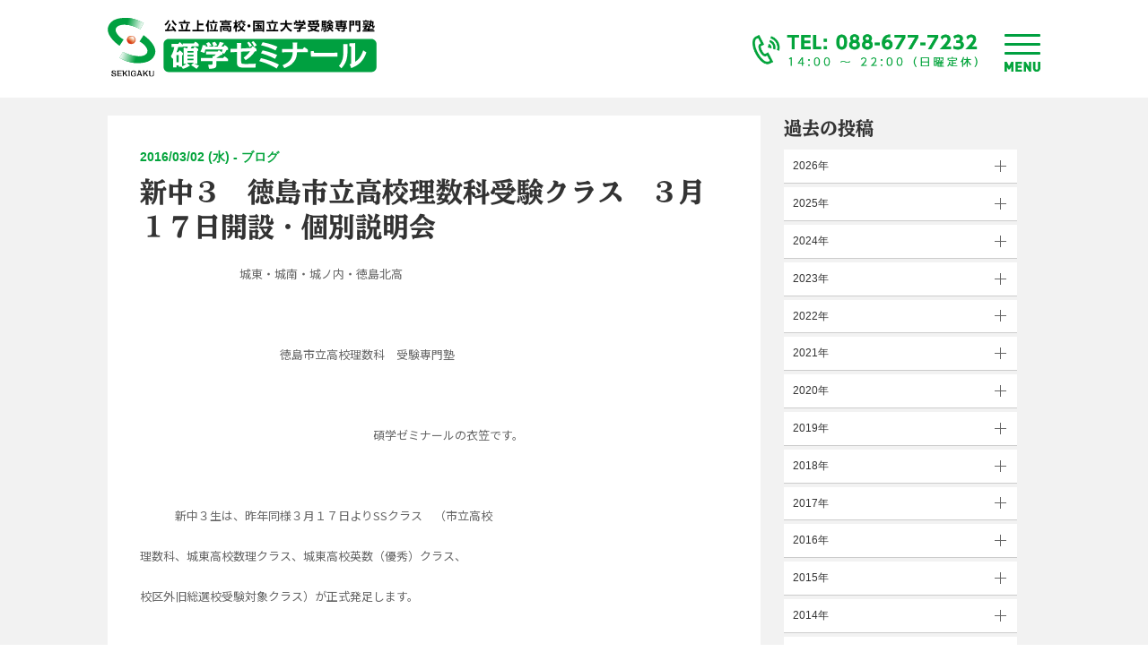

--- FILE ---
content_type: text/html; charset=UTF-8
request_url: https://sekigaku100ten.com/2686-2016-03-02
body_size: 15805
content:


<!DOCTYPE html>
<html lang="ja">
<head>

	<meta charset="UTF-8">
		<meta name="format-detection" content="telephone=no">
	<meta name="viewport" content="width=device-width, initial-scale=1">

		<style>img:is([sizes="auto" i], [sizes^="auto," i]) { contain-intrinsic-size: 3000px 1500px }</style>
	
		<!-- All in One SEO 4.9.3 - aioseo.com -->
		<title>新中３ 徳島市立高校理数科受験クラス ３月１７日開設・個別説明会 | 総合進学塾 碩学ゼミナール</title>
	<meta name="robots" content="max-image-preview:large" />
	<meta name="author" content="noripro"/>
	<meta name="google-site-verification" content="AN5HW8-ZVcNNRvT_NpFMOxcRJJlmKGCNz6GUj1G86SI" />
	<link rel="canonical" href="https://sekigaku100ten.com/2686-2016-03-02" />
	<meta name="generator" content="All in One SEO (AIOSEO) 4.9.3" />
		<meta property="og:locale" content="ja_JP" />
		<meta property="og:site_name" content="総合進学塾　碩学ゼミナール" />
		<meta property="og:type" content="article" />
		<meta property="og:title" content="新中３ 徳島市立高校理数科受験クラス ３月１７日開設・個別説明会 | 総合進学塾 碩学ゼミナール" />
		<meta property="og:url" content="https://sekigaku100ten.com/2686-2016-03-02" />
		<meta property="og:image" content="https://sekigaku100ten.com/wp/wp-content/uploads/2019/05/top_slider_fix2.jpg" />
		<meta property="og:image:secure_url" content="https://sekigaku100ten.com/wp/wp-content/uploads/2019/05/top_slider_fix2.jpg" />
		<meta property="og:image:width" content="1500" />
		<meta property="og:image:height" content="731" />
		<meta property="article:published_time" content="2016-03-02T06:37:42+00:00" />
		<meta property="article:modified_time" content="2016-03-02T06:37:42+00:00" />
		<meta name="twitter:card" content="summary" />
		<meta name="twitter:title" content="新中３ 徳島市立高校理数科受験クラス ３月１７日開設・個別説明会 | 総合進学塾 碩学ゼミナール" />
		<meta name="twitter:image" content="https://sekigaku100ten.com/wp/wp-content/uploads/2019/05/top_slider_fix2.jpg" />
		<script type="application/ld+json" class="aioseo-schema">
			{"@context":"https:\/\/schema.org","@graph":[{"@type":"Article","@id":"https:\/\/sekigaku100ten.com\/2686-2016-03-02#article","name":"\u65b0\u4e2d\uff13 \u5fb3\u5cf6\u5e02\u7acb\u9ad8\u6821\u7406\u6570\u79d1\u53d7\u9a13\u30af\u30e9\u30b9 \uff13\u6708\uff11\uff17\u65e5\u958b\u8a2d\u30fb\u500b\u5225\u8aac\u660e\u4f1a | \u7dcf\u5408\u9032\u5b66\u587e \u78a9\u5b66\u30bc\u30df\u30ca\u30fc\u30eb","headline":"\u65b0\u4e2d\uff13\u3000\u5fb3\u5cf6\u5e02\u7acb\u9ad8\u6821\u7406\u6570\u79d1\u53d7\u9a13\u30af\u30e9\u30b9\u3000\uff13\u6708\uff11\uff17\u65e5\u958b\u8a2d\u30fb\u500b\u5225\u8aac\u660e\u4f1a","author":{"@id":"https:\/\/sekigaku100ten.com\/author\/noripro#author"},"publisher":{"@id":"https:\/\/sekigaku100ten.com\/#organization"},"datePublished":"2016-03-02T15:37:42+09:00","dateModified":"2016-03-02T15:37:42+09:00","inLanguage":"ja","mainEntityOfPage":{"@id":"https:\/\/sekigaku100ten.com\/2686-2016-03-02#webpage"},"isPartOf":{"@id":"https:\/\/sekigaku100ten.com\/2686-2016-03-02#webpage"},"articleSection":"\u30d6\u30ed\u30b0"},{"@type":"BreadcrumbList","@id":"https:\/\/sekigaku100ten.com\/2686-2016-03-02#breadcrumblist","itemListElement":[{"@type":"ListItem","@id":"https:\/\/sekigaku100ten.com#listItem","position":1,"name":"\u30db\u30fc\u30e0","item":"https:\/\/sekigaku100ten.com","nextItem":{"@type":"ListItem","@id":"https:\/\/sekigaku100ten.com\/category\/%e3%83%96%e3%83%ad%e3%82%b0#listItem","name":"\u30d6\u30ed\u30b0"}},{"@type":"ListItem","@id":"https:\/\/sekigaku100ten.com\/category\/%e3%83%96%e3%83%ad%e3%82%b0#listItem","position":2,"name":"\u30d6\u30ed\u30b0","item":"https:\/\/sekigaku100ten.com\/category\/%e3%83%96%e3%83%ad%e3%82%b0","nextItem":{"@type":"ListItem","@id":"https:\/\/sekigaku100ten.com\/2686-2016-03-02#listItem","name":"\u65b0\u4e2d\uff13\u3000\u5fb3\u5cf6\u5e02\u7acb\u9ad8\u6821\u7406\u6570\u79d1\u53d7\u9a13\u30af\u30e9\u30b9\u3000\uff13\u6708\uff11\uff17\u65e5\u958b\u8a2d\u30fb\u500b\u5225\u8aac\u660e\u4f1a"},"previousItem":{"@type":"ListItem","@id":"https:\/\/sekigaku100ten.com#listItem","name":"\u30db\u30fc\u30e0"}},{"@type":"ListItem","@id":"https:\/\/sekigaku100ten.com\/2686-2016-03-02#listItem","position":3,"name":"\u65b0\u4e2d\uff13\u3000\u5fb3\u5cf6\u5e02\u7acb\u9ad8\u6821\u7406\u6570\u79d1\u53d7\u9a13\u30af\u30e9\u30b9\u3000\uff13\u6708\uff11\uff17\u65e5\u958b\u8a2d\u30fb\u500b\u5225\u8aac\u660e\u4f1a","previousItem":{"@type":"ListItem","@id":"https:\/\/sekigaku100ten.com\/category\/%e3%83%96%e3%83%ad%e3%82%b0#listItem","name":"\u30d6\u30ed\u30b0"}}]},{"@type":"Organization","@id":"https:\/\/sekigaku100ten.com\/#organization","name":"\u7dcf\u5408\u9032\u5b66\u587e \u78a9\u5b66\u30bc\u30df\u30ca\u30fc\u30eb","description":"\u5fb3\u5cf6 \u85cd\u4f4f \u5317\u5cf6 \u9cf4\u9580\uff5c\u57ce\u6771\u9ad8\u6821\u53d7\u9a13\u5c02\u9580\u587e\uff5c\u57fa\u790e\u5b66\u5bfe\u7b56","url":"https:\/\/sekigaku100ten.com\/"},{"@type":"Person","@id":"https:\/\/sekigaku100ten.com\/author\/noripro#author","url":"https:\/\/sekigaku100ten.com\/author\/noripro","name":"noripro","image":{"@type":"ImageObject","@id":"https:\/\/sekigaku100ten.com\/2686-2016-03-02#authorImage","url":"https:\/\/secure.gravatar.com\/avatar\/ce4ff61a7db748f0a21501367f61721fce16bb4762253fd11de872ce26e3a589?s=96&d=mm&r=g","width":96,"height":96,"caption":"noripro"}},{"@type":"WebPage","@id":"https:\/\/sekigaku100ten.com\/2686-2016-03-02#webpage","url":"https:\/\/sekigaku100ten.com\/2686-2016-03-02","name":"\u65b0\u4e2d\uff13 \u5fb3\u5cf6\u5e02\u7acb\u9ad8\u6821\u7406\u6570\u79d1\u53d7\u9a13\u30af\u30e9\u30b9 \uff13\u6708\uff11\uff17\u65e5\u958b\u8a2d\u30fb\u500b\u5225\u8aac\u660e\u4f1a | \u7dcf\u5408\u9032\u5b66\u587e \u78a9\u5b66\u30bc\u30df\u30ca\u30fc\u30eb","inLanguage":"ja","isPartOf":{"@id":"https:\/\/sekigaku100ten.com\/#website"},"breadcrumb":{"@id":"https:\/\/sekigaku100ten.com\/2686-2016-03-02#breadcrumblist"},"author":{"@id":"https:\/\/sekigaku100ten.com\/author\/noripro#author"},"creator":{"@id":"https:\/\/sekigaku100ten.com\/author\/noripro#author"},"datePublished":"2016-03-02T15:37:42+09:00","dateModified":"2016-03-02T15:37:42+09:00"},{"@type":"WebSite","@id":"https:\/\/sekigaku100ten.com\/#website","url":"https:\/\/sekigaku100ten.com\/","name":"\u7dcf\u5408\u9032\u5b66\u587e \u78a9\u5b66\u30bc\u30df\u30ca\u30fc\u30eb","description":"\u5fb3\u5cf6 \u85cd\u4f4f \u5317\u5cf6 \u9cf4\u9580\uff5c\u57ce\u6771\u9ad8\u6821\u53d7\u9a13\u5c02\u9580\u587e\uff5c\u57fa\u790e\u5b66\u5bfe\u7b56","inLanguage":"ja","publisher":{"@id":"https:\/\/sekigaku100ten.com\/#organization"}}]}
		</script>
		<!-- All in One SEO -->

<link rel='dns-prefetch' href='//challenges.cloudflare.com' />
<link rel='dns-prefetch' href='//ajax.googleapis.com' />
<link rel='dns-prefetch' href='//fonts.googleapis.com' />
		<!-- This site uses the Google Analytics by MonsterInsights plugin v9.11.1 - Using Analytics tracking - https://www.monsterinsights.com/ -->
							<script src="//www.googletagmanager.com/gtag/js?id=G-F9XQ3YR0YH"  data-cfasync="false" data-wpfc-render="false" type="text/javascript" async></script>
			<script data-cfasync="false" data-wpfc-render="false" type="text/javascript">
				var mi_version = '9.11.1';
				var mi_track_user = true;
				var mi_no_track_reason = '';
								var MonsterInsightsDefaultLocations = {"page_location":"https:\/\/sekigaku100ten.com\/2686-2016-03-02\/"};
								if ( typeof MonsterInsightsPrivacyGuardFilter === 'function' ) {
					var MonsterInsightsLocations = (typeof MonsterInsightsExcludeQuery === 'object') ? MonsterInsightsPrivacyGuardFilter( MonsterInsightsExcludeQuery ) : MonsterInsightsPrivacyGuardFilter( MonsterInsightsDefaultLocations );
				} else {
					var MonsterInsightsLocations = (typeof MonsterInsightsExcludeQuery === 'object') ? MonsterInsightsExcludeQuery : MonsterInsightsDefaultLocations;
				}

								var disableStrs = [
										'ga-disable-G-F9XQ3YR0YH',
									];

				/* Function to detect opted out users */
				function __gtagTrackerIsOptedOut() {
					for (var index = 0; index < disableStrs.length; index++) {
						if (document.cookie.indexOf(disableStrs[index] + '=true') > -1) {
							return true;
						}
					}

					return false;
				}

				/* Disable tracking if the opt-out cookie exists. */
				if (__gtagTrackerIsOptedOut()) {
					for (var index = 0; index < disableStrs.length; index++) {
						window[disableStrs[index]] = true;
					}
				}

				/* Opt-out function */
				function __gtagTrackerOptout() {
					for (var index = 0; index < disableStrs.length; index++) {
						document.cookie = disableStrs[index] + '=true; expires=Thu, 31 Dec 2099 23:59:59 UTC; path=/';
						window[disableStrs[index]] = true;
					}
				}

				if ('undefined' === typeof gaOptout) {
					function gaOptout() {
						__gtagTrackerOptout();
					}
				}
								window.dataLayer = window.dataLayer || [];

				window.MonsterInsightsDualTracker = {
					helpers: {},
					trackers: {},
				};
				if (mi_track_user) {
					function __gtagDataLayer() {
						dataLayer.push(arguments);
					}

					function __gtagTracker(type, name, parameters) {
						if (!parameters) {
							parameters = {};
						}

						if (parameters.send_to) {
							__gtagDataLayer.apply(null, arguments);
							return;
						}

						if (type === 'event') {
														parameters.send_to = monsterinsights_frontend.v4_id;
							var hookName = name;
							if (typeof parameters['event_category'] !== 'undefined') {
								hookName = parameters['event_category'] + ':' + name;
							}

							if (typeof MonsterInsightsDualTracker.trackers[hookName] !== 'undefined') {
								MonsterInsightsDualTracker.trackers[hookName](parameters);
							} else {
								__gtagDataLayer('event', name, parameters);
							}
							
						} else {
							__gtagDataLayer.apply(null, arguments);
						}
					}

					__gtagTracker('js', new Date());
					__gtagTracker('set', {
						'developer_id.dZGIzZG': true,
											});
					if ( MonsterInsightsLocations.page_location ) {
						__gtagTracker('set', MonsterInsightsLocations);
					}
										__gtagTracker('config', 'G-F9XQ3YR0YH', {"forceSSL":"true","link_attribution":"true"} );
										window.gtag = __gtagTracker;										(function () {
						/* https://developers.google.com/analytics/devguides/collection/analyticsjs/ */
						/* ga and __gaTracker compatibility shim. */
						var noopfn = function () {
							return null;
						};
						var newtracker = function () {
							return new Tracker();
						};
						var Tracker = function () {
							return null;
						};
						var p = Tracker.prototype;
						p.get = noopfn;
						p.set = noopfn;
						p.send = function () {
							var args = Array.prototype.slice.call(arguments);
							args.unshift('send');
							__gaTracker.apply(null, args);
						};
						var __gaTracker = function () {
							var len = arguments.length;
							if (len === 0) {
								return;
							}
							var f = arguments[len - 1];
							if (typeof f !== 'object' || f === null || typeof f.hitCallback !== 'function') {
								if ('send' === arguments[0]) {
									var hitConverted, hitObject = false, action;
									if ('event' === arguments[1]) {
										if ('undefined' !== typeof arguments[3]) {
											hitObject = {
												'eventAction': arguments[3],
												'eventCategory': arguments[2],
												'eventLabel': arguments[4],
												'value': arguments[5] ? arguments[5] : 1,
											}
										}
									}
									if ('pageview' === arguments[1]) {
										if ('undefined' !== typeof arguments[2]) {
											hitObject = {
												'eventAction': 'page_view',
												'page_path': arguments[2],
											}
										}
									}
									if (typeof arguments[2] === 'object') {
										hitObject = arguments[2];
									}
									if (typeof arguments[5] === 'object') {
										Object.assign(hitObject, arguments[5]);
									}
									if ('undefined' !== typeof arguments[1].hitType) {
										hitObject = arguments[1];
										if ('pageview' === hitObject.hitType) {
											hitObject.eventAction = 'page_view';
										}
									}
									if (hitObject) {
										action = 'timing' === arguments[1].hitType ? 'timing_complete' : hitObject.eventAction;
										hitConverted = mapArgs(hitObject);
										__gtagTracker('event', action, hitConverted);
									}
								}
								return;
							}

							function mapArgs(args) {
								var arg, hit = {};
								var gaMap = {
									'eventCategory': 'event_category',
									'eventAction': 'event_action',
									'eventLabel': 'event_label',
									'eventValue': 'event_value',
									'nonInteraction': 'non_interaction',
									'timingCategory': 'event_category',
									'timingVar': 'name',
									'timingValue': 'value',
									'timingLabel': 'event_label',
									'page': 'page_path',
									'location': 'page_location',
									'title': 'page_title',
									'referrer' : 'page_referrer',
								};
								for (arg in args) {
																		if (!(!args.hasOwnProperty(arg) || !gaMap.hasOwnProperty(arg))) {
										hit[gaMap[arg]] = args[arg];
									} else {
										hit[arg] = args[arg];
									}
								}
								return hit;
							}

							try {
								f.hitCallback();
							} catch (ex) {
							}
						};
						__gaTracker.create = newtracker;
						__gaTracker.getByName = newtracker;
						__gaTracker.getAll = function () {
							return [];
						};
						__gaTracker.remove = noopfn;
						__gaTracker.loaded = true;
						window['__gaTracker'] = __gaTracker;
					})();
									} else {
										console.log("");
					(function () {
						function __gtagTracker() {
							return null;
						}

						window['__gtagTracker'] = __gtagTracker;
						window['gtag'] = __gtagTracker;
					})();
									}
			</script>
							<!-- / Google Analytics by MonsterInsights -->
		<script type="text/javascript">
/* <![CDATA[ */
window._wpemojiSettings = {"baseUrl":"https:\/\/s.w.org\/images\/core\/emoji\/16.0.1\/72x72\/","ext":".png","svgUrl":"https:\/\/s.w.org\/images\/core\/emoji\/16.0.1\/svg\/","svgExt":".svg","source":{"concatemoji":"https:\/\/sekigaku100ten.com\/wp\/wp-includes\/js\/wp-emoji-release.min.js?ver=6.8.3"}};
/*! This file is auto-generated */
!function(s,n){var o,i,e;function c(e){try{var t={supportTests:e,timestamp:(new Date).valueOf()};sessionStorage.setItem(o,JSON.stringify(t))}catch(e){}}function p(e,t,n){e.clearRect(0,0,e.canvas.width,e.canvas.height),e.fillText(t,0,0);var t=new Uint32Array(e.getImageData(0,0,e.canvas.width,e.canvas.height).data),a=(e.clearRect(0,0,e.canvas.width,e.canvas.height),e.fillText(n,0,0),new Uint32Array(e.getImageData(0,0,e.canvas.width,e.canvas.height).data));return t.every(function(e,t){return e===a[t]})}function u(e,t){e.clearRect(0,0,e.canvas.width,e.canvas.height),e.fillText(t,0,0);for(var n=e.getImageData(16,16,1,1),a=0;a<n.data.length;a++)if(0!==n.data[a])return!1;return!0}function f(e,t,n,a){switch(t){case"flag":return n(e,"\ud83c\udff3\ufe0f\u200d\u26a7\ufe0f","\ud83c\udff3\ufe0f\u200b\u26a7\ufe0f")?!1:!n(e,"\ud83c\udde8\ud83c\uddf6","\ud83c\udde8\u200b\ud83c\uddf6")&&!n(e,"\ud83c\udff4\udb40\udc67\udb40\udc62\udb40\udc65\udb40\udc6e\udb40\udc67\udb40\udc7f","\ud83c\udff4\u200b\udb40\udc67\u200b\udb40\udc62\u200b\udb40\udc65\u200b\udb40\udc6e\u200b\udb40\udc67\u200b\udb40\udc7f");case"emoji":return!a(e,"\ud83e\udedf")}return!1}function g(e,t,n,a){var r="undefined"!=typeof WorkerGlobalScope&&self instanceof WorkerGlobalScope?new OffscreenCanvas(300,150):s.createElement("canvas"),o=r.getContext("2d",{willReadFrequently:!0}),i=(o.textBaseline="top",o.font="600 32px Arial",{});return e.forEach(function(e){i[e]=t(o,e,n,a)}),i}function t(e){var t=s.createElement("script");t.src=e,t.defer=!0,s.head.appendChild(t)}"undefined"!=typeof Promise&&(o="wpEmojiSettingsSupports",i=["flag","emoji"],n.supports={everything:!0,everythingExceptFlag:!0},e=new Promise(function(e){s.addEventListener("DOMContentLoaded",e,{once:!0})}),new Promise(function(t){var n=function(){try{var e=JSON.parse(sessionStorage.getItem(o));if("object"==typeof e&&"number"==typeof e.timestamp&&(new Date).valueOf()<e.timestamp+604800&&"object"==typeof e.supportTests)return e.supportTests}catch(e){}return null}();if(!n){if("undefined"!=typeof Worker&&"undefined"!=typeof OffscreenCanvas&&"undefined"!=typeof URL&&URL.createObjectURL&&"undefined"!=typeof Blob)try{var e="postMessage("+g.toString()+"("+[JSON.stringify(i),f.toString(),p.toString(),u.toString()].join(",")+"));",a=new Blob([e],{type:"text/javascript"}),r=new Worker(URL.createObjectURL(a),{name:"wpTestEmojiSupports"});return void(r.onmessage=function(e){c(n=e.data),r.terminate(),t(n)})}catch(e){}c(n=g(i,f,p,u))}t(n)}).then(function(e){for(var t in e)n.supports[t]=e[t],n.supports.everything=n.supports.everything&&n.supports[t],"flag"!==t&&(n.supports.everythingExceptFlag=n.supports.everythingExceptFlag&&n.supports[t]);n.supports.everythingExceptFlag=n.supports.everythingExceptFlag&&!n.supports.flag,n.DOMReady=!1,n.readyCallback=function(){n.DOMReady=!0}}).then(function(){return e}).then(function(){var e;n.supports.everything||(n.readyCallback(),(e=n.source||{}).concatemoji?t(e.concatemoji):e.wpemoji&&e.twemoji&&(t(e.twemoji),t(e.wpemoji)))}))}((window,document),window._wpemojiSettings);
/* ]]> */
</script>
<style id='wp-emoji-styles-inline-css' type='text/css'>

	img.wp-smiley, img.emoji {
		display: inline !important;
		border: none !important;
		box-shadow: none !important;
		height: 1em !important;
		width: 1em !important;
		margin: 0 0.07em !important;
		vertical-align: -0.1em !important;
		background: none !important;
		padding: 0 !important;
	}
</style>
<link rel='stylesheet' id='wp-block-library-css' href='https://sekigaku100ten.com/wp/wp-includes/css/dist/block-library/style.min.css?ver=6.8.3' type='text/css' media='all' />
<style id='classic-theme-styles-inline-css' type='text/css'>
/*! This file is auto-generated */
.wp-block-button__link{color:#fff;background-color:#32373c;border-radius:9999px;box-shadow:none;text-decoration:none;padding:calc(.667em + 2px) calc(1.333em + 2px);font-size:1.125em}.wp-block-file__button{background:#32373c;color:#fff;text-decoration:none}
</style>
<link rel='stylesheet' id='aioseo/css/src/vue/standalone/blocks/table-of-contents/global.scss-css' href='https://sekigaku100ten.com/wp/wp-content/plugins/all-in-one-seo-pack/dist/Lite/assets/css/table-of-contents/global.e90f6d47.css?ver=4.9.3' type='text/css' media='all' />
<style id='safe-svg-svg-icon-style-inline-css' type='text/css'>
.safe-svg-cover{text-align:center}.safe-svg-cover .safe-svg-inside{display:inline-block;max-width:100%}.safe-svg-cover svg{fill:currentColor;height:100%;max-height:100%;max-width:100%;width:100%}

</style>
<style id='global-styles-inline-css' type='text/css'>
:root{--wp--preset--aspect-ratio--square: 1;--wp--preset--aspect-ratio--4-3: 4/3;--wp--preset--aspect-ratio--3-4: 3/4;--wp--preset--aspect-ratio--3-2: 3/2;--wp--preset--aspect-ratio--2-3: 2/3;--wp--preset--aspect-ratio--16-9: 16/9;--wp--preset--aspect-ratio--9-16: 9/16;--wp--preset--color--black: #000000;--wp--preset--color--cyan-bluish-gray: #abb8c3;--wp--preset--color--white: #ffffff;--wp--preset--color--pale-pink: #f78da7;--wp--preset--color--vivid-red: #cf2e2e;--wp--preset--color--luminous-vivid-orange: #ff6900;--wp--preset--color--luminous-vivid-amber: #fcb900;--wp--preset--color--light-green-cyan: #7bdcb5;--wp--preset--color--vivid-green-cyan: #00d084;--wp--preset--color--pale-cyan-blue: #8ed1fc;--wp--preset--color--vivid-cyan-blue: #0693e3;--wp--preset--color--vivid-purple: #9b51e0;--wp--preset--gradient--vivid-cyan-blue-to-vivid-purple: linear-gradient(135deg,rgba(6,147,227,1) 0%,rgb(155,81,224) 100%);--wp--preset--gradient--light-green-cyan-to-vivid-green-cyan: linear-gradient(135deg,rgb(122,220,180) 0%,rgb(0,208,130) 100%);--wp--preset--gradient--luminous-vivid-amber-to-luminous-vivid-orange: linear-gradient(135deg,rgba(252,185,0,1) 0%,rgba(255,105,0,1) 100%);--wp--preset--gradient--luminous-vivid-orange-to-vivid-red: linear-gradient(135deg,rgba(255,105,0,1) 0%,rgb(207,46,46) 100%);--wp--preset--gradient--very-light-gray-to-cyan-bluish-gray: linear-gradient(135deg,rgb(238,238,238) 0%,rgb(169,184,195) 100%);--wp--preset--gradient--cool-to-warm-spectrum: linear-gradient(135deg,rgb(74,234,220) 0%,rgb(151,120,209) 20%,rgb(207,42,186) 40%,rgb(238,44,130) 60%,rgb(251,105,98) 80%,rgb(254,248,76) 100%);--wp--preset--gradient--blush-light-purple: linear-gradient(135deg,rgb(255,206,236) 0%,rgb(152,150,240) 100%);--wp--preset--gradient--blush-bordeaux: linear-gradient(135deg,rgb(254,205,165) 0%,rgb(254,45,45) 50%,rgb(107,0,62) 100%);--wp--preset--gradient--luminous-dusk: linear-gradient(135deg,rgb(255,203,112) 0%,rgb(199,81,192) 50%,rgb(65,88,208) 100%);--wp--preset--gradient--pale-ocean: linear-gradient(135deg,rgb(255,245,203) 0%,rgb(182,227,212) 50%,rgb(51,167,181) 100%);--wp--preset--gradient--electric-grass: linear-gradient(135deg,rgb(202,248,128) 0%,rgb(113,206,126) 100%);--wp--preset--gradient--midnight: linear-gradient(135deg,rgb(2,3,129) 0%,rgb(40,116,252) 100%);--wp--preset--font-size--small: 13px;--wp--preset--font-size--medium: 20px;--wp--preset--font-size--large: 36px;--wp--preset--font-size--x-large: 42px;--wp--preset--spacing--20: 0.44rem;--wp--preset--spacing--30: 0.67rem;--wp--preset--spacing--40: 1rem;--wp--preset--spacing--50: 1.5rem;--wp--preset--spacing--60: 2.25rem;--wp--preset--spacing--70: 3.38rem;--wp--preset--spacing--80: 5.06rem;--wp--preset--shadow--natural: 6px 6px 9px rgba(0, 0, 0, 0.2);--wp--preset--shadow--deep: 12px 12px 50px rgba(0, 0, 0, 0.4);--wp--preset--shadow--sharp: 6px 6px 0px rgba(0, 0, 0, 0.2);--wp--preset--shadow--outlined: 6px 6px 0px -3px rgba(255, 255, 255, 1), 6px 6px rgba(0, 0, 0, 1);--wp--preset--shadow--crisp: 6px 6px 0px rgba(0, 0, 0, 1);}:where(.is-layout-flex){gap: 0.5em;}:where(.is-layout-grid){gap: 0.5em;}body .is-layout-flex{display: flex;}.is-layout-flex{flex-wrap: wrap;align-items: center;}.is-layout-flex > :is(*, div){margin: 0;}body .is-layout-grid{display: grid;}.is-layout-grid > :is(*, div){margin: 0;}:where(.wp-block-columns.is-layout-flex){gap: 2em;}:where(.wp-block-columns.is-layout-grid){gap: 2em;}:where(.wp-block-post-template.is-layout-flex){gap: 1.25em;}:where(.wp-block-post-template.is-layout-grid){gap: 1.25em;}.has-black-color{color: var(--wp--preset--color--black) !important;}.has-cyan-bluish-gray-color{color: var(--wp--preset--color--cyan-bluish-gray) !important;}.has-white-color{color: var(--wp--preset--color--white) !important;}.has-pale-pink-color{color: var(--wp--preset--color--pale-pink) !important;}.has-vivid-red-color{color: var(--wp--preset--color--vivid-red) !important;}.has-luminous-vivid-orange-color{color: var(--wp--preset--color--luminous-vivid-orange) !important;}.has-luminous-vivid-amber-color{color: var(--wp--preset--color--luminous-vivid-amber) !important;}.has-light-green-cyan-color{color: var(--wp--preset--color--light-green-cyan) !important;}.has-vivid-green-cyan-color{color: var(--wp--preset--color--vivid-green-cyan) !important;}.has-pale-cyan-blue-color{color: var(--wp--preset--color--pale-cyan-blue) !important;}.has-vivid-cyan-blue-color{color: var(--wp--preset--color--vivid-cyan-blue) !important;}.has-vivid-purple-color{color: var(--wp--preset--color--vivid-purple) !important;}.has-black-background-color{background-color: var(--wp--preset--color--black) !important;}.has-cyan-bluish-gray-background-color{background-color: var(--wp--preset--color--cyan-bluish-gray) !important;}.has-white-background-color{background-color: var(--wp--preset--color--white) !important;}.has-pale-pink-background-color{background-color: var(--wp--preset--color--pale-pink) !important;}.has-vivid-red-background-color{background-color: var(--wp--preset--color--vivid-red) !important;}.has-luminous-vivid-orange-background-color{background-color: var(--wp--preset--color--luminous-vivid-orange) !important;}.has-luminous-vivid-amber-background-color{background-color: var(--wp--preset--color--luminous-vivid-amber) !important;}.has-light-green-cyan-background-color{background-color: var(--wp--preset--color--light-green-cyan) !important;}.has-vivid-green-cyan-background-color{background-color: var(--wp--preset--color--vivid-green-cyan) !important;}.has-pale-cyan-blue-background-color{background-color: var(--wp--preset--color--pale-cyan-blue) !important;}.has-vivid-cyan-blue-background-color{background-color: var(--wp--preset--color--vivid-cyan-blue) !important;}.has-vivid-purple-background-color{background-color: var(--wp--preset--color--vivid-purple) !important;}.has-black-border-color{border-color: var(--wp--preset--color--black) !important;}.has-cyan-bluish-gray-border-color{border-color: var(--wp--preset--color--cyan-bluish-gray) !important;}.has-white-border-color{border-color: var(--wp--preset--color--white) !important;}.has-pale-pink-border-color{border-color: var(--wp--preset--color--pale-pink) !important;}.has-vivid-red-border-color{border-color: var(--wp--preset--color--vivid-red) !important;}.has-luminous-vivid-orange-border-color{border-color: var(--wp--preset--color--luminous-vivid-orange) !important;}.has-luminous-vivid-amber-border-color{border-color: var(--wp--preset--color--luminous-vivid-amber) !important;}.has-light-green-cyan-border-color{border-color: var(--wp--preset--color--light-green-cyan) !important;}.has-vivid-green-cyan-border-color{border-color: var(--wp--preset--color--vivid-green-cyan) !important;}.has-pale-cyan-blue-border-color{border-color: var(--wp--preset--color--pale-cyan-blue) !important;}.has-vivid-cyan-blue-border-color{border-color: var(--wp--preset--color--vivid-cyan-blue) !important;}.has-vivid-purple-border-color{border-color: var(--wp--preset--color--vivid-purple) !important;}.has-vivid-cyan-blue-to-vivid-purple-gradient-background{background: var(--wp--preset--gradient--vivid-cyan-blue-to-vivid-purple) !important;}.has-light-green-cyan-to-vivid-green-cyan-gradient-background{background: var(--wp--preset--gradient--light-green-cyan-to-vivid-green-cyan) !important;}.has-luminous-vivid-amber-to-luminous-vivid-orange-gradient-background{background: var(--wp--preset--gradient--luminous-vivid-amber-to-luminous-vivid-orange) !important;}.has-luminous-vivid-orange-to-vivid-red-gradient-background{background: var(--wp--preset--gradient--luminous-vivid-orange-to-vivid-red) !important;}.has-very-light-gray-to-cyan-bluish-gray-gradient-background{background: var(--wp--preset--gradient--very-light-gray-to-cyan-bluish-gray) !important;}.has-cool-to-warm-spectrum-gradient-background{background: var(--wp--preset--gradient--cool-to-warm-spectrum) !important;}.has-blush-light-purple-gradient-background{background: var(--wp--preset--gradient--blush-light-purple) !important;}.has-blush-bordeaux-gradient-background{background: var(--wp--preset--gradient--blush-bordeaux) !important;}.has-luminous-dusk-gradient-background{background: var(--wp--preset--gradient--luminous-dusk) !important;}.has-pale-ocean-gradient-background{background: var(--wp--preset--gradient--pale-ocean) !important;}.has-electric-grass-gradient-background{background: var(--wp--preset--gradient--electric-grass) !important;}.has-midnight-gradient-background{background: var(--wp--preset--gradient--midnight) !important;}.has-small-font-size{font-size: var(--wp--preset--font-size--small) !important;}.has-medium-font-size{font-size: var(--wp--preset--font-size--medium) !important;}.has-large-font-size{font-size: var(--wp--preset--font-size--large) !important;}.has-x-large-font-size{font-size: var(--wp--preset--font-size--x-large) !important;}
:where(.wp-block-post-template.is-layout-flex){gap: 1.25em;}:where(.wp-block-post-template.is-layout-grid){gap: 1.25em;}
:where(.wp-block-columns.is-layout-flex){gap: 2em;}:where(.wp-block-columns.is-layout-grid){gap: 2em;}
:root :where(.wp-block-pullquote){font-size: 1.5em;line-height: 1.6;}
</style>
<link rel='stylesheet' id='contact-form-7-css' href='https://sekigaku100ten.com/wp/wp-content/plugins/contact-form-7/includes/css/styles.css?ver=6.1.4' type='text/css' media='all' />
<link rel='stylesheet' id='uikit_css-css' href='https://sekigaku100ten.com/wp/wp-content/themes/sekigaku/uikit/css/uikit.min.css?ver=6.8.3' type='text/css' media='all' />
<link rel='stylesheet' id='lity-css' href='https://sekigaku100ten.com/wp/wp-content/themes/sekigaku/js/lity/lity.min.css?ver=6.8.3' type='text/css' media='all' />
<link rel='stylesheet' id='NotoSans-css' href='https://fonts.googleapis.com/css?family=Noto+Sans+JP%3A400%2C700&#038;subset=japanese&#038;ver=6.8.3' type='text/css' media='all' />
<link rel='stylesheet' id='MaterialIcon-css' href='https://fonts.googleapis.com/icon?family=Material+Icons&#038;ver=6.8.3' type='text/css' media='all' />
<link rel='stylesheet' id='common_css-css' href='https://sekigaku100ten.com/wp/wp-content/themes/sekigaku/css/main.css?ver=202507261135' type='text/css' media='all' />
<script type="text/javascript" src="https://sekigaku100ten.com/wp/wp-content/plugins/google-analytics-for-wordpress/assets/js/frontend-gtag.min.js?ver=9.11.1" id="monsterinsights-frontend-script-js" async="async" data-wp-strategy="async"></script>
<script data-cfasync="false" data-wpfc-render="false" type="text/javascript" id='monsterinsights-frontend-script-js-extra'>/* <![CDATA[ */
var monsterinsights_frontend = {"js_events_tracking":"true","download_extensions":"doc,pdf,ppt,zip,xls,docx,pptx,xlsx","inbound_paths":"[{\"path\":\"\\\/go\\\/\",\"label\":\"affiliate\"},{\"path\":\"\\\/recommend\\\/\",\"label\":\"affiliate\"}]","home_url":"https:\/\/sekigaku100ten.com","hash_tracking":"false","v4_id":"G-F9XQ3YR0YH"};/* ]]> */
</script>
<script type="text/javascript" src="//ajax.googleapis.com/ajax/libs/jquery/2.1.4/jquery.min.js?ver=20160608" id="jquery-js"></script>
<script type="text/javascript" src="https://sekigaku100ten.com/wp/wp-content/themes/sekigaku/js/lity/lity.min.js?ver=6.8.3" id="lity-js"></script>
<script type="text/javascript" src="https://sekigaku100ten.com/wp/wp-content/themes/sekigaku/js/main.js?ver=202507261135" id="mainjs-js"></script>
<link rel="https://api.w.org/" href="https://sekigaku100ten.com/wp-json/" /><link rel="alternate" title="JSON" type="application/json" href="https://sekigaku100ten.com/wp-json/wp/v2/posts/2686" /><link rel="EditURI" type="application/rsd+xml" title="RSD" href="https://sekigaku100ten.com/wp/xmlrpc.php?rsd" />
<meta name="generator" content="WordPress 6.8.3" />
<link rel='shortlink' href='https://sekigaku100ten.com/?p=2686' />
<link rel="alternate" title="oEmbed (JSON)" type="application/json+oembed" href="https://sekigaku100ten.com/wp-json/oembed/1.0/embed?url=https%3A%2F%2Fsekigaku100ten.com%2F2686-2016-03-02" />
<link rel="alternate" title="oEmbed (XML)" type="text/xml+oembed" href="https://sekigaku100ten.com/wp-json/oembed/1.0/embed?url=https%3A%2F%2Fsekigaku100ten.com%2F2686-2016-03-02&#038;format=xml" />
<link rel="apple-touch-icon" sizes="72x72" href="/wp/wp-content/uploads/fbrfg/apple-touch-icon.png">
<link rel="icon" type="image/png" sizes="32x32" href="/wp/wp-content/uploads/fbrfg/favicon-32x32.png">
<link rel="icon" type="image/png" sizes="16x16" href="/wp/wp-content/uploads/fbrfg/favicon-16x16.png">
<link rel="manifest" href="/wp/wp-content/uploads/fbrfg/site.webmanifest">
<link rel="mask-icon" href="/wp/wp-content/uploads/fbrfg/safari-pinned-tab.svg" color="#5bbad5">
<link rel="shortcut icon" href="/wp/wp-content/uploads/fbrfg/favicon.ico">
<meta name="msapplication-TileColor" content="#ffffff">
<meta name="msapplication-config" content="/wp/wp-content/uploads/fbrfg/browserconfig.xml">
<meta name="theme-color" content="#ffffff">	
</head>
<body>
<header class="wrapper">
  		<div class="innerBox headerWrap">
		<ul id="header">
			<li class="logo">
				<h1><a href="https://sekigaku100ten.com">
					<img src="https://sekigaku100ten.com/wp/wp-content/uploads/2021/03/2103WEB_logo.svg" class="logo" alt="碩学ゼミナール">
					</a>
				</h1>
			</li>
			<li class="right">
				<li class="tel"><img src="https://sekigaku100ten.com/wp/wp-content/uploads/2019/02/cba159b636383ccda95f20875c7d86b5-1.png" tel="tel" alt="電話番号"></li>
				<li class="hum">
					<button type="button" class="tcon tcon-menu--xcross" aria-label="toggle menu">
						<span class="tcon-menu__lines" aria-hidden="true"></span>
						<span class="tcon-visuallyhidden">toggle menu</span>
					</button>
					<img src="https://sekigaku100ten.com/wp/wp-content/themes/sekigaku/img/header/menu.svg">
				</li>
			</li>
		</ul>
	</div>
		<ul id="menu">
												<li>
					<a href="https://sekigaku100ten.com/about" target=""  ontouchstart="">
						碩学ゼミナールの使命と講師紹介					</a>
				</li>
			
												<li class="group">
					<div>
						<h3>コース情報</h3>
						<ul class="course">
																				<li>
								<a href="https://sekigaku100ten.com/school/primary" target="" ontouchstart="">
									小学部								</a>
							</li>
																				<li>
								<a href="https://sekigaku100ten.com/school/middle" target="" ontouchstart="">
									中学部								</a>
							</li>
																				<li>
								<a href="https://sekigaku100ten.com/school/high" target="" ontouchstart="">
									高校部								</a>
							</li>
												</ul>
					</div>
				</li>				
			
												<li>
					<a href="https://sekigaku100ten.com/performance-grade/junior_highschool" target=""  ontouchstart="">
						合格実績					</a>
				</li>
			
												<li>
					<a href="https://sekigaku100ten.com/experience" target=""  ontouchstart="">
						合格体験記					</a>
				</li>
			
												<li>
					<a href="https://sekigaku100ten.com/exam-result" target=""  ontouchstart="">
						基礎学力テスト他					</a>
				</li>
			
												<li>
					<a href="https://sekigaku100ten.com/question" target=""  ontouchstart="">
						よくあるご質問					</a>
				</li>
			
												<li>
					<a href="https://sekigaku100ten.com/contact" target=""  ontouchstart="">
						お問合せ					</a>
				</li>
			
												<li>
					<a href="https://sekigaku100ten.com/accsess" target=""  ontouchstart="">
						アクセス					</a>
				</li>
			
												<li>
					<a href="https://sekigaku100ten.com/blog" target=""  ontouchstart="">
						塾長ブログ					</a>
				</li>
			
			</ul>
	
</header>




<div class="wrapper topimage">
	<div class="innerBox blog-single">
		<div class="article">
			<div class="posts">
							<h5 class="date">2016/03/02 (水) - ブログ </h5>
				<h2 class="title">新中３　徳島市立高校理数科受験クラス　３月１７日開設・個別説明会</h2>
				<p>　　　　　　　<font size="2">　城東・城南・城ノ内・徳島北高</font></p>
<p><font size="2"><br />
</font></p>
<p><font size="2">　　　　　　　　　　　　徳島市立高校理数科　受験専門塾</font></p>
<p><font size="2"><br />
</font></p>
<p><font size="2">　　　　　　　　　　　　　　　　　　　　碩学ゼミナールの衣笠です。</font></p>
<p><font size="2"><br />
</font></p>
<p><font size="2">　　　新中３生は、昨年同様３月１７日よりSSクラス　（市立高校</font></p>
<p><font size="2">理数科、城東高校数理クラス、城東高校</font><font size="2">英数（優秀）クラス、</font></p>
<p><font size="2">校区外旧総選校受験対象クラス）が正式発足します。</font></p>
<p><font size="2"><br />
</font></p>
<p><font size="2">今ま</font><font size="2">では、</font><font size="2">Ｓクラス内で</font><font size="2">教材を変えて特別に対応していましたが、</font></p>
<p><font size="2">３</font><font size="2">月１７日からは正式にSSクラスとして分離し教室も専用</font><font size="2">教室</font></p>
<p><font size="2">での受講となります。</font></p>
<p><font size="2"><br />
</font></p>
<p><font size="2">　　このクラスに興味を持っていただいておられる方は</font><font size="2">衣笠が</font></p>
<p><font size="2">　　ありのままに授業レベル・内容・授業進度・授業方針</font></p>
<p><font size="2">　　などを説明させていただきますので、お問い合わせください。</font></p>
<p><font size="2"><br />
</font></p>
<p><font size="2">　</font></p>
<p><font size="2">　参考になると思いますので、昨年１０月の</font><font size="2"><br />
</font></p>
<p><font size="2"><br />
</font></p>
<p><font size="2">　２０１５年１０月１3日　第１回基礎学力テストのあとのブログを</font></p>
<p><font size="2">　以下に再掲します。</font></p>
<p><font size="2"><br />
</font></p>
<p><font size="2">第１回基礎学力テストの結果もかなり返ってきました。</font></p>
<p><font size="2">塾生の成績と感想から、数学、社会は最近５年間で最も易しか</font></p>
<p><font size="2">った気がします。</font></p>
<p><font size="2">塾生からは、自分がミスしている割に、「いままで難問にも挑戦</font></p>
<p><font size="2">してきたのに、これでは差がつかない」との不満の声もありまし</font></p>
<p><font size="2">たが、</font><font size="2">第２回以降の基礎学や入試で、次は必ずハイレベルの</font></p>
<p><font size="2">問題が出るから</font><font size="2">無駄ではないと、なだめました。ただ、もう少し</font></p>
<p><font size="2">高いレベルの問題を期待したのは事実です。</font></p>
<p><font size="2"><br />
</font></p>
<p><font size="2">国語は、昨年の第１回の問題が易しすぎたので、今年はまず</font></p>
<p><font size="2">まず標準のレベルでしょうか！</font></p>
<p><font size="2">昨年は、中３クラスの保護者から「今年の国語の問題、私でも</font></p>
<p><font size="2">解けました！」と言われて</font><font size="2">返答に困った経験があります。</font></p>
<p><font size="2"></p>
<p></font></p>
<p><font size="2">理科は、基礎をおさえたほぼ標準的な問題でした。ただ、光の</font></p>
<p><font size="2">分野で</font><font size="2">自分の体を鏡に映す単元の問題に、苦戦していた生徒</font></p>
<p><font size="2">もいるようです。</font></p>
<p><font size="2"><br />
</font></p>
<p><font size="2">今回の基礎学で一番レベルが高かったのが、英語です。</font></p>
<p><font size="2">リ</font><font size="2">ス</font><font size="2">ニングが１５分かかったので</font><font size="2">残りの全体の問題を解く時間</font></p>
<p><font size="2">が足りなかったという生徒が何人かいました。</font></p>
<p><font size="2"><br />
</font></p>
<p><font size="2">SSクラスでは、全国の公立高校の入試問題を北海道から順に</font></p>
<p><font size="2">南</font><font size="2">下して解き続けていたので、長文の読解スピードは十分だっ</font></p>
<p><font size="2">たようです。自由作文も、中１・中２・中３英語構文暗記と文藝</font></p>
<p><font size="2">春秋者の「短文英単語」使用によりほぼ問題なく取り組めたようです。</font></p>
<p><font size="2"></p>
<p></font></p>
<p><font size="2">やはり徳島県の基礎学・高校入試対策には、信頼できる参考書・標準問題集を完全に仕上げたあと、全国の公立高校入試問題を４７都道府県全部解ききって全て完全に内容を自分のものにするのが、１００点への最短コースのようです。</font></p>
<p><font size="2"><br />
</font></p>
<p><font size="2">多少リスニングの出来に左右されますが、基礎学・入試英語は当然のこととして１００点をねらうべきです。効率的に集中して学習すれば、それは十分可能だと思います。</font></p>
<p><font size="2"></p>
<p></font></p>
<p><font size="2">塾生にも希望者がいるので、SSクラスの中に、市高理数科受験専門コースを改めて設置します。</font></p>
<p><font size="2">もともと全員、基礎学４５０点以上が目標のメンバーなので授業内容に大きな変更はありませんが</font></p>
<p><font size="2">合計４８０点を目標にする生徒に最適の環境と強力な指導を実施します。</font></p>
<p><font size="2"></p>
<p></font></p>
<p><font size="2">徳島県入試　最難関の市高理数科ですが、入試問題は他と同じです。むやみに難易度の高い県外有名私立の問題を演習しても、空回りして無駄が多いだけです。</font></p>
<p><font size="2">基礎学入試に対して４８０点目標達成のための最善の指導を実施していきたいと考えています。</font></p>
<p><font size="2"><br />
</font></p>
<p><font size="2">　</font></p>
<p><font size="2">　　２０１５年度募集要項</font></p>
<p><font size="2"><br />
</font></p>
<p><font size="2">　徳島市立高校　理数科受験コース　</font></p>
<p><font size="2"><br />
</font></p>
<p><font size="2">　募集人員　３名</font></p>
<p><font size="2"></p>
<p></font></p>
<p><font size="2">　だいたいの受講資格</font></p>
<p><font size="2"><br />
</font></p>
<p><font size="2">　附属中学生および板野郡・徳島市の公立中学　中３生</font></p>
<p><font size="2"><br />
</font></p>
<p><font size="2">　今回の基礎学力テストで</font></p>
<p><font size="2"><br />
</font></p>
<p><font size="2">　だいたい４２０点程度以上の生徒</font></p>
<p><font size="2"><br />
</font></p>
<p><font size="2">　</font></p>
<p><font size="2"><br />
</font></p>
<p><font size="2">　充実した受験勉強で、志望校「　逆転合格　」を勝ち取りましょ</font></p>
<p><font size="2">　う！</font><font size="2">詳しくは、塾までお問い合わせください</font></p>
<p><font size="2"></p>
<p>
</p>
<p><font size="2"><br />
</font></p>
<p><font size="2"><br />
</font></p>
<p><font size="2">　　２０１６年も受講資格は同じです。</font></p>
<p><font size="2"><br />
</font></p>
<p><font size="2">　　ただ、国語で最後まで苦労するトップ層の生徒が多いので</font></p>
<p><font size="2"><br />
</font></p>
<p><font size="2">　　今年は、徳島市高校理数科受験の個別国語講座を４月から</font></p>
<p><font size="2"><br />
</font></p>
<p><font size="2">　　開</font><font size="2">講しま</font><font size="2">す。</font></p>
<p><font size="2"><br />
</font></p>
<p><font size="2"><br />
</font></p>
<p><font size="2">　　徳島市立高校理数科受験の個別国語講座</font></p>
<p><font size="2"><br />
</font></p>
<p><font size="2">　　１日体験講座　３月１５日（火）午後８時～９時</font></p>
<p><font size="2">　　　　　　　または　３月１９日（土）午後６時～７時の</font></p>
<p>　　　　　　　　　　　　どちらか１日<font size="2">（受講費１０００円）</font></p>
<p><font size="2"><br />
</font></p>
<p><font size="2">　　　</font></p>
<p><font size="2">　　　　通常授業</font></p>
<p><font size="2">　　　　　４月　９日（土）午後６時～７時　です。</font></p>
<p>　　　　　　　（１回６０分個別指導４回、受講費４回で６０００円）</p>
<p></p>
<p>　　　　　　　　　都合により日程が一部変更になっています。<font size="2"><br />
</font></p>
<p><font size="2">　　　　　　　　　　　　　　　　　　　　　　　　　　　　　　　　　衣笠</font></p>
<p class="MsoNormal" style="MARGIN: 0mm 0mm 0pt"><span style="FONT-SIZE: 14pt; FONT-FAMILY: HGPｺﾞｼｯｸE"><font size="1"><br />
</font><br />
</span></p>
<p class="MsoNormal" style="MARGIN: 0mm 0mm 0pt"><span style="FONT-SIZE: 14pt; FONT-FAMILY: HGPｺﾞｼｯｸE"><br />
</span></p>
<p class="MsoNormal" style="MARGIN: 0mm 0mm 0pt"><span style="FONT-SIZE: 14pt; FONT-FAMILY: HGPｺﾞｼｯｸE"><br />
</span></p>
<p class="MsoNormal" style="MARGIN: 0mm 0mm 0pt"><span style="FONT-SIZE: 14pt; FONT-FAMILY: HGPｺﾞｼｯｸE"><font size="1">碩学ゼミナール塾長・衣笠　経歴<span lang="EN-US"><br />
</span></font></span></p>
<p class="MsoNormal" style="MARGIN: 0mm 0mm 0pt"><span style="FONT-SIZE: 14pt; FONT-FAMILY: HGPｺﾞｼｯｸE"><font size="1">城西中学・城北高校・立命館大学経済学部卒<span lang="EN-US"> / </span>保険毎日新聞</font></span></p>
<p class="MsoNormal" style="MARGIN: 0mm 0mm 0pt"><span style="FONT-SIZE: 14pt; FONT-FAMILY: HGPｺﾞｼｯｸE"><font size="1">に記者として入社<span lang="EN-US"> / </span>帰省後、県内大手進学塾にて本部長・教務</font></span></p>
<p class="MsoNormal" style="MARGIN: 0mm 0mm 0pt"><font size="1"><span style="FONT-SIZE: 14pt; FONT-FAMILY: HGPｺﾞｼｯｸE">部長・校舎長、</span><span style="FONT-SIZE: 14pt; FONT-FAMILY: HGPｺﾞｼｯｸE">香川７校舎統括責任者。家族（嫁、長女、長男、母）を</span></font></p>
<p class="MsoNormal" style="MARGIN: 0mm 0mm 0pt"><span style="FONT-SIZE: 14pt; FONT-FAMILY: HGPｺﾞｼｯｸE"><font size="1">こよなく愛する。<span lang="EN-US"><br />
</span></font></span></p>
<p class="MsoNormal" style="MARGIN: 0mm 0mm 0pt"><span style="FONT-SIZE: 14pt; FONT-FAMILY: HGPｺﾞｼｯｸE"><font size="1">毎日一人ひとり全員とあいさつをした後、父のお仏壇に手を合</font></span></p>
<p class="MsoNormal" style="MARGIN: 0mm 0mm 0pt"><span style="FONT-SIZE: 14pt; FONT-FAMILY: HGPｺﾞｼｯｸE"><font size="1">わせるのが日課。趣味は読書と野球観戦。好きな食べ物は辛口</font></span></p>
<p class="MsoNormal" style="MARGIN: 0mm 0mm 0pt"><span style="FONT-SIZE: 14pt; FONT-FAMILY: HGPｺﾞｼｯｸE"><font size="1">カレーライス。<span lang="EN-US"><br />
</span></font></span></p>
<p class="MsoNormal" style="MARGIN: 0mm 0mm 0pt"><span style="FONT-SIZE: 14pt; FONT-FAMILY: HGPｺﾞｼｯｸE"><font size="1">元認定教育コーチ・青少年育成協会元研究員・子育てに関して</font></span></p>
<p class="MsoNormal" style="MARGIN: 0mm 0mm 0pt"><font size="1"><span style="FONT-SIZE: 14pt; FONT-FAMILY: HGPｺﾞｼｯｸE">の母親</span><span style="FONT-SIZE: 14pt; FONT-FAMILY: HGPｺﾞｼｯｸE">セミナーも手がける。<span lang="EN-US"><br />
</span></span></font></p>
<p>
</p>
<p></font>&#8212;&#8211;</p>
				<ul class="nav">
					<li><a href="https://sekigaku100ten.com/2687-2016-02-29" rel="prev">前の記事</a></li>
					<li><a href="https://sekigaku100ten.com/2685-2016-03-05" rel="next">次の記事</a></li>
				</ul>
							
			</div>
		</div>

		<div id="sidebar">
			<aside class="side">





<h4>過去の投稿</h4>
<div class="archive sides">
<ul uk-accordion>
			
			
				<li>
				<a class="uk-accordion-title" href="#"><h5>2026年</h5></a>
				<div class="uk-accordion-content">
										
						<a class="month" href="https://sekigaku100ten.com/date/2026/01">
							1月(10)
						</a>
					
							
								</li>
				
			
			
				<li>
				<a class="uk-accordion-title" href="#"><h5>2025年</h5></a>
				<div class="uk-accordion-content">
										
						<a class="month" href="https://sekigaku100ten.com/date/2025/12">
							12月(10)
						</a>
					
							
						
						<a class="month" href="https://sekigaku100ten.com/date/2025/11">
							11月(3)
						</a>
					
							
						
						<a class="month" href="https://sekigaku100ten.com/date/2025/10">
							10月(12)
						</a>
					
							
						
						<a class="month" href="https://sekigaku100ten.com/date/2025/09">
							9月(5)
						</a>
					
							
						
						<a class="month" href="https://sekigaku100ten.com/date/2025/08">
							8月(6)
						</a>
					
							
						
						<a class="month" href="https://sekigaku100ten.com/date/2025/07">
							7月(8)
						</a>
					
							
						
						<a class="month" href="https://sekigaku100ten.com/date/2025/06">
							6月(10)
						</a>
					
							
						
						<a class="month" href="https://sekigaku100ten.com/date/2025/05">
							5月(4)
						</a>
					
							
						
						<a class="month" href="https://sekigaku100ten.com/date/2025/04">
							4月(5)
						</a>
					
							
						
						<a class="month" href="https://sekigaku100ten.com/date/2025/03">
							3月(8)
						</a>
					
							
						
						<a class="month" href="https://sekigaku100ten.com/date/2025/02">
							2月(17)
						</a>
					
							
						
						<a class="month" href="https://sekigaku100ten.com/date/2025/01">
							1月(13)
						</a>
					
							
								</li>
				
			
			
				<li>
				<a class="uk-accordion-title" href="#"><h5>2024年</h5></a>
				<div class="uk-accordion-content">
										
						<a class="month" href="https://sekigaku100ten.com/date/2024/12">
							12月(12)
						</a>
					
							
						
						<a class="month" href="https://sekigaku100ten.com/date/2024/11">
							11月(14)
						</a>
					
							
						
						<a class="month" href="https://sekigaku100ten.com/date/2024/10">
							10月(5)
						</a>
					
							
						
						<a class="month" href="https://sekigaku100ten.com/date/2024/09">
							9月(1)
						</a>
					
							
						
						<a class="month" href="https://sekigaku100ten.com/date/2024/08">
							8月(4)
						</a>
					
							
						
						<a class="month" href="https://sekigaku100ten.com/date/2024/07">
							7月(4)
						</a>
					
							
						
						<a class="month" href="https://sekigaku100ten.com/date/2024/06">
							6月(4)
						</a>
					
							
						
						<a class="month" href="https://sekigaku100ten.com/date/2024/05">
							5月(3)
						</a>
					
							
						
						<a class="month" href="https://sekigaku100ten.com/date/2024/04">
							4月(7)
						</a>
					
							
						
						<a class="month" href="https://sekigaku100ten.com/date/2024/03">
							3月(19)
						</a>
					
							
						
						<a class="month" href="https://sekigaku100ten.com/date/2024/02">
							2月(5)
						</a>
					
							
						
						<a class="month" href="https://sekigaku100ten.com/date/2024/01">
							1月(3)
						</a>
					
							
								</li>
				
			
			
				<li>
				<a class="uk-accordion-title" href="#"><h5>2023年</h5></a>
				<div class="uk-accordion-content">
										
						<a class="month" href="https://sekigaku100ten.com/date/2023/12">
							12月(6)
						</a>
					
							
						
						<a class="month" href="https://sekigaku100ten.com/date/2023/11">
							11月(1)
						</a>
					
							
						
						<a class="month" href="https://sekigaku100ten.com/date/2023/10">
							10月(3)
						</a>
					
							
						
						<a class="month" href="https://sekigaku100ten.com/date/2023/09">
							9月(8)
						</a>
					
							
						
						<a class="month" href="https://sekigaku100ten.com/date/2023/07">
							7月(5)
						</a>
					
							
						
						<a class="month" href="https://sekigaku100ten.com/date/2023/06">
							6月(5)
						</a>
					
							
						
						<a class="month" href="https://sekigaku100ten.com/date/2023/04">
							4月(3)
						</a>
					
							
						
						<a class="month" href="https://sekigaku100ten.com/date/2023/03">
							3月(14)
						</a>
					
							
						
						<a class="month" href="https://sekigaku100ten.com/date/2023/02">
							2月(9)
						</a>
					
							
						
						<a class="month" href="https://sekigaku100ten.com/date/2023/01">
							1月(6)
						</a>
					
							
								</li>
				
			
			
				<li>
				<a class="uk-accordion-title" href="#"><h5>2022年</h5></a>
				<div class="uk-accordion-content">
										
						<a class="month" href="https://sekigaku100ten.com/date/2022/12">
							12月(1)
						</a>
					
							
						
						<a class="month" href="https://sekigaku100ten.com/date/2022/11">
							11月(8)
						</a>
					
							
						
						<a class="month" href="https://sekigaku100ten.com/date/2022/10">
							10月(8)
						</a>
					
							
						
						<a class="month" href="https://sekigaku100ten.com/date/2022/09">
							9月(8)
						</a>
					
							
						
						<a class="month" href="https://sekigaku100ten.com/date/2022/08">
							8月(4)
						</a>
					
							
						
						<a class="month" href="https://sekigaku100ten.com/date/2022/07">
							7月(8)
						</a>
					
							
						
						<a class="month" href="https://sekigaku100ten.com/date/2022/06">
							6月(5)
						</a>
					
							
						
						<a class="month" href="https://sekigaku100ten.com/date/2022/05">
							5月(8)
						</a>
					
							
						
						<a class="month" href="https://sekigaku100ten.com/date/2022/04">
							4月(7)
						</a>
					
							
						
						<a class="month" href="https://sekigaku100ten.com/date/2022/03">
							3月(28)
						</a>
					
							
						
						<a class="month" href="https://sekigaku100ten.com/date/2022/02">
							2月(4)
						</a>
					
							
						
						<a class="month" href="https://sekigaku100ten.com/date/2022/01">
							1月(10)
						</a>
					
							
								</li>
				
			
			
				<li>
				<a class="uk-accordion-title" href="#"><h5>2021年</h5></a>
				<div class="uk-accordion-content">
										
						<a class="month" href="https://sekigaku100ten.com/date/2021/12">
							12月(10)
						</a>
					
							
						
						<a class="month" href="https://sekigaku100ten.com/date/2021/11">
							11月(15)
						</a>
					
							
						
						<a class="month" href="https://sekigaku100ten.com/date/2021/10">
							10月(12)
						</a>
					
							
						
						<a class="month" href="https://sekigaku100ten.com/date/2021/09">
							9月(1)
						</a>
					
							
						
						<a class="month" href="https://sekigaku100ten.com/date/2021/08">
							8月(3)
						</a>
					
							
						
						<a class="month" href="https://sekigaku100ten.com/date/2021/07">
							7月(12)
						</a>
					
							
						
						<a class="month" href="https://sekigaku100ten.com/date/2021/06">
							6月(13)
						</a>
					
							
						
						<a class="month" href="https://sekigaku100ten.com/date/2021/05">
							5月(13)
						</a>
					
							
						
						<a class="month" href="https://sekigaku100ten.com/date/2021/04">
							4月(12)
						</a>
					
							
						
						<a class="month" href="https://sekigaku100ten.com/date/2021/03">
							3月(20)
						</a>
					
							
						
						<a class="month" href="https://sekigaku100ten.com/date/2021/02">
							2月(16)
						</a>
					
							
						
						<a class="month" href="https://sekigaku100ten.com/date/2021/01">
							1月(6)
						</a>
					
							
								</li>
				
			
			
				<li>
				<a class="uk-accordion-title" href="#"><h5>2020年</h5></a>
				<div class="uk-accordion-content">
										
						<a class="month" href="https://sekigaku100ten.com/date/2020/12">
							12月(9)
						</a>
					
							
						
						<a class="month" href="https://sekigaku100ten.com/date/2020/11">
							11月(6)
						</a>
					
							
						
						<a class="month" href="https://sekigaku100ten.com/date/2020/10">
							10月(13)
						</a>
					
							
						
						<a class="month" href="https://sekigaku100ten.com/date/2020/09">
							9月(2)
						</a>
					
							
						
						<a class="month" href="https://sekigaku100ten.com/date/2020/08">
							8月(12)
						</a>
					
							
						
						<a class="month" href="https://sekigaku100ten.com/date/2020/07">
							7月(9)
						</a>
					
							
						
						<a class="month" href="https://sekigaku100ten.com/date/2020/06">
							6月(6)
						</a>
					
							
						
						<a class="month" href="https://sekigaku100ten.com/date/2020/05">
							5月(9)
						</a>
					
							
						
						<a class="month" href="https://sekigaku100ten.com/date/2020/04">
							4月(9)
						</a>
					
							
						
						<a class="month" href="https://sekigaku100ten.com/date/2020/03">
							3月(21)
						</a>
					
							
						
						<a class="month" href="https://sekigaku100ten.com/date/2020/02">
							2月(25)
						</a>
					
							
						
						<a class="month" href="https://sekigaku100ten.com/date/2020/01">
							1月(28)
						</a>
					
							
								</li>
				
			
			
				<li>
				<a class="uk-accordion-title" href="#"><h5>2019年</h5></a>
				<div class="uk-accordion-content">
										
						<a class="month" href="https://sekigaku100ten.com/date/2019/12">
							12月(13)
						</a>
					
							
						
						<a class="month" href="https://sekigaku100ten.com/date/2019/11">
							11月(11)
						</a>
					
							
						
						<a class="month" href="https://sekigaku100ten.com/date/2019/10">
							10月(5)
						</a>
					
							
						
						<a class="month" href="https://sekigaku100ten.com/date/2019/09">
							9月(6)
						</a>
					
							
						
						<a class="month" href="https://sekigaku100ten.com/date/2019/07">
							7月(14)
						</a>
					
							
						
						<a class="month" href="https://sekigaku100ten.com/date/2019/06">
							6月(23)
						</a>
					
							
						
						<a class="month" href="https://sekigaku100ten.com/date/2019/05">
							5月(7)
						</a>
					
							
						
						<a class="month" href="https://sekigaku100ten.com/date/2019/04">
							4月(5)
						</a>
					
							
						
						<a class="month" href="https://sekigaku100ten.com/date/2019/03">
							3月(10)
						</a>
					
							
						
						<a class="month" href="https://sekigaku100ten.com/date/2019/02">
							2月(7)
						</a>
					
							
						
						<a class="month" href="https://sekigaku100ten.com/date/2019/01">
							1月(7)
						</a>
					
							
								</li>
				
			
			
				<li>
				<a class="uk-accordion-title" href="#"><h5>2018年</h5></a>
				<div class="uk-accordion-content">
										
						<a class="month" href="https://sekigaku100ten.com/date/2018/12">
							12月(3)
						</a>
					
							
						
						<a class="month" href="https://sekigaku100ten.com/date/2018/11">
							11月(6)
						</a>
					
							
						
						<a class="month" href="https://sekigaku100ten.com/date/2018/10">
							10月(11)
						</a>
					
							
						
						<a class="month" href="https://sekigaku100ten.com/date/2018/09">
							9月(5)
						</a>
					
							
						
						<a class="month" href="https://sekigaku100ten.com/date/2018/08">
							8月(5)
						</a>
					
							
						
						<a class="month" href="https://sekigaku100ten.com/date/2018/07">
							7月(10)
						</a>
					
							
						
						<a class="month" href="https://sekigaku100ten.com/date/2018/06">
							6月(2)
						</a>
					
							
						
						<a class="month" href="https://sekigaku100ten.com/date/2018/05">
							5月(1)
						</a>
					
							
						
						<a class="month" href="https://sekigaku100ten.com/date/2018/04">
							4月(3)
						</a>
					
							
						
						<a class="month" href="https://sekigaku100ten.com/date/2018/03">
							3月(14)
						</a>
					
							
						
						<a class="month" href="https://sekigaku100ten.com/date/2018/02">
							2月(5)
						</a>
					
							
						
						<a class="month" href="https://sekigaku100ten.com/date/2018/01">
							1月(8)
						</a>
					
							
								</li>
				
			
			
				<li>
				<a class="uk-accordion-title" href="#"><h5>2017年</h5></a>
				<div class="uk-accordion-content">
										
						<a class="month" href="https://sekigaku100ten.com/date/2017/12">
							12月(11)
						</a>
					
							
						
						<a class="month" href="https://sekigaku100ten.com/date/2017/11">
							11月(8)
						</a>
					
							
						
						<a class="month" href="https://sekigaku100ten.com/date/2017/10">
							10月(4)
						</a>
					
							
						
						<a class="month" href="https://sekigaku100ten.com/date/2017/09">
							9月(3)
						</a>
					
							
						
						<a class="month" href="https://sekigaku100ten.com/date/2017/08">
							8月(3)
						</a>
					
							
						
						<a class="month" href="https://sekigaku100ten.com/date/2017/07">
							7月(6)
						</a>
					
							
						
						<a class="month" href="https://sekigaku100ten.com/date/2017/06">
							6月(11)
						</a>
					
							
						
						<a class="month" href="https://sekigaku100ten.com/date/2017/05">
							5月(5)
						</a>
					
							
						
						<a class="month" href="https://sekigaku100ten.com/date/2017/04">
							4月(4)
						</a>
					
							
						
						<a class="month" href="https://sekigaku100ten.com/date/2017/03">
							3月(8)
						</a>
					
							
						
						<a class="month" href="https://sekigaku100ten.com/date/2017/02">
							2月(5)
						</a>
					
							
						
						<a class="month" href="https://sekigaku100ten.com/date/2017/01">
							1月(7)
						</a>
					
							
								</li>
				
			
			
				<li>
				<a class="uk-accordion-title" href="#"><h5>2016年</h5></a>
				<div class="uk-accordion-content">
										
						<a class="month" href="https://sekigaku100ten.com/date/2016/12">
							12月(1)
						</a>
					
							
						
						<a class="month" href="https://sekigaku100ten.com/date/2016/11">
							11月(2)
						</a>
					
							
						
						<a class="month" href="https://sekigaku100ten.com/date/2016/10">
							10月(12)
						</a>
					
							
						
						<a class="month" href="https://sekigaku100ten.com/date/2016/09">
							9月(5)
						</a>
					
							
						
						<a class="month" href="https://sekigaku100ten.com/date/2016/08">
							8月(1)
						</a>
					
							
						
						<a class="month" href="https://sekigaku100ten.com/date/2016/07">
							7月(3)
						</a>
					
							
						
						<a class="month" href="https://sekigaku100ten.com/date/2016/06">
							6月(6)
						</a>
					
							
						
						<a class="month" href="https://sekigaku100ten.com/date/2016/05">
							5月(7)
						</a>
					
							
						
						<a class="month" href="https://sekigaku100ten.com/date/2016/04">
							4月(2)
						</a>
					
							
						
						<a class="month" href="https://sekigaku100ten.com/date/2016/03">
							3月(10)
						</a>
					
							
						
						<a class="month" href="https://sekigaku100ten.com/date/2016/02">
							2月(12)
						</a>
					
							
						
						<a class="month" href="https://sekigaku100ten.com/date/2016/01">
							1月(7)
						</a>
					
							
								</li>
				
			
			
				<li>
				<a class="uk-accordion-title" href="#"><h5>2015年</h5></a>
				<div class="uk-accordion-content">
										
						<a class="month" href="https://sekigaku100ten.com/date/2015/12">
							12月(7)
						</a>
					
							
						
						<a class="month" href="https://sekigaku100ten.com/date/2015/11">
							11月(7)
						</a>
					
							
						
						<a class="month" href="https://sekigaku100ten.com/date/2015/10">
							10月(10)
						</a>
					
							
						
						<a class="month" href="https://sekigaku100ten.com/date/2015/09">
							9月(6)
						</a>
					
							
						
						<a class="month" href="https://sekigaku100ten.com/date/2015/07">
							7月(3)
						</a>
					
							
						
						<a class="month" href="https://sekigaku100ten.com/date/2015/06">
							6月(6)
						</a>
					
							
						
						<a class="month" href="https://sekigaku100ten.com/date/2015/05">
							5月(10)
						</a>
					
							
						
						<a class="month" href="https://sekigaku100ten.com/date/2015/03">
							3月(9)
						</a>
					
							
						
						<a class="month" href="https://sekigaku100ten.com/date/2015/02">
							2月(12)
						</a>
					
							
						
						<a class="month" href="https://sekigaku100ten.com/date/2015/01">
							1月(1)
						</a>
					
							
								</li>
				
			
			
				<li>
				<a class="uk-accordion-title" href="#"><h5>2014年</h5></a>
				<div class="uk-accordion-content">
										
						<a class="month" href="https://sekigaku100ten.com/date/2014/12">
							12月(2)
						</a>
					
							
						
						<a class="month" href="https://sekigaku100ten.com/date/2014/11">
							11月(2)
						</a>
					
							
						
						<a class="month" href="https://sekigaku100ten.com/date/2014/10">
							10月(8)
						</a>
					
							
						
						<a class="month" href="https://sekigaku100ten.com/date/2014/09">
							9月(7)
						</a>
					
							
						
						<a class="month" href="https://sekigaku100ten.com/date/2014/08">
							8月(3)
						</a>
					
							
						
						<a class="month" href="https://sekigaku100ten.com/date/2014/07">
							7月(2)
						</a>
					
							
						
						<a class="month" href="https://sekigaku100ten.com/date/2014/06">
							6月(2)
						</a>
					
							
						
						<a class="month" href="https://sekigaku100ten.com/date/2014/04">
							4月(1)
						</a>
					
							
						
						<a class="month" href="https://sekigaku100ten.com/date/2014/02">
							2月(3)
						</a>
					
							
						
						<a class="month" href="https://sekigaku100ten.com/date/2014/01">
							1月(1)
						</a>
					
							
								</li>
				
			
			
				<li>
				<a class="uk-accordion-title" href="#"><h5>2013年</h5></a>
				<div class="uk-accordion-content">
										
						<a class="month" href="https://sekigaku100ten.com/date/2013/12">
							12月(1)
						</a>
					
							
						
						<a class="month" href="https://sekigaku100ten.com/date/2013/11">
							11月(1)
						</a>
					
							
						
						<a class="month" href="https://sekigaku100ten.com/date/2013/10">
							10月(1)
						</a>
					
							
						
						<a class="month" href="https://sekigaku100ten.com/date/2013/06">
							6月(1)
						</a>
					
							
						
						<a class="month" href="https://sekigaku100ten.com/date/2013/05">
							5月(7)
						</a>
					
							
						
						<a class="month" href="https://sekigaku100ten.com/date/2013/03">
							3月(1)
						</a>
					
							
						
						<a class="month" href="https://sekigaku100ten.com/date/2013/02">
							2月(6)
						</a>
					
							
						
						<a class="month" href="https://sekigaku100ten.com/date/2013/01">
							1月(4)
						</a>
					
							
								</li>
				
			
			
				<li>
				<a class="uk-accordion-title" href="#"><h5>2012年</h5></a>
				<div class="uk-accordion-content">
										
						<a class="month" href="https://sekigaku100ten.com/date/2012/12">
							12月(1)
						</a>
					
							
						
						<a class="month" href="https://sekigaku100ten.com/date/2012/11">
							11月(6)
						</a>
					
							
					</ul>
			
</div>



	<h4>カテゴリ一覧</h4>
	<ul id="sidebar-category" class="sides">
					<li><a href="https://sekigaku100ten.com/category/%e3%83%96%e3%83%ad%e3%82%b0">ブログ</a></li>
					<li><a href="https://sekigaku100ten.com/category/highschool">高校部</a></li>
			</ul>


	<h4 class="calender">カレンダー</h4>
	<div class="calender">
		<table id="wp-calendar" class="wp-calendar-table">
	<caption>2016年3月</caption>
	<thead>
	<tr>
		<th scope="col" aria-label="月曜日">月</th>
		<th scope="col" aria-label="火曜日">火</th>
		<th scope="col" aria-label="水曜日">水</th>
		<th scope="col" aria-label="木曜日">木</th>
		<th scope="col" aria-label="金曜日">金</th>
		<th scope="col" aria-label="土曜日">土</th>
		<th scope="col" aria-label="日曜日">日</th>
	</tr>
	</thead>
	<tbody>
	<tr>
		<td colspan="1" class="pad">&nbsp;</td><td>1</td><td><a href="https://sekigaku100ten.com/date/2016/03/02" aria-label="2016年3月2日 に投稿を公開">2</a></td><td>3</td><td>4</td><td><a href="https://sekigaku100ten.com/date/2016/03/05" aria-label="2016年3月5日 に投稿を公開">5</a></td><td>6</td>
	</tr>
	<tr>
		<td><a href="https://sekigaku100ten.com/date/2016/03/07" aria-label="2016年3月7日 に投稿を公開">7</a></td><td>8</td><td>9</td><td>10</td><td>11</td><td>12</td><td><a href="https://sekigaku100ten.com/date/2016/03/13" aria-label="2016年3月13日 に投稿を公開">13</a></td>
	</tr>
	<tr>
		<td><a href="https://sekigaku100ten.com/date/2016/03/14" aria-label="2016年3月14日 に投稿を公開">14</a></td><td>15</td><td><a href="https://sekigaku100ten.com/date/2016/03/16" aria-label="2016年3月16日 に投稿を公開">16</a></td><td>17</td><td>18</td><td>19</td><td>20</td>
	</tr>
	<tr>
		<td>21</td><td><a href="https://sekigaku100ten.com/date/2016/03/22" aria-label="2016年3月22日 に投稿を公開">22</a></td><td>23</td><td>24</td><td><a href="https://sekigaku100ten.com/date/2016/03/25" aria-label="2016年3月25日 に投稿を公開">25</a></td><td>26</td><td>27</td>
	</tr>
	<tr>
		<td>28</td><td>29</td><td>30</td><td>31</td>
		<td class="pad" colspan="3">&nbsp;</td>
	</tr>
	</tbody>
	</table><nav aria-label="前と次の月" class="wp-calendar-nav">
		<span class="wp-calendar-nav-prev"><a href="https://sekigaku100ten.com/date/2016/02">&laquo; 2月</a></span>
		<span class="pad">&nbsp;</span>
		<span class="wp-calendar-nav-next"><a href="https://sekigaku100ten.com/date/2016/04">4月 &raquo;</a></span>
	</nav>	</div>

<ul id="sidebar-news" class="sides">
    <h4>最新記事</h4>

    
        <li><a href="https://sekigaku100ten.com/8163-2026-01-27"><span>2026/01/27</span>　第３基礎学力テスト「理科」傾向分析！（川真田講師）</a></li>
    
        <li><a href="https://sekigaku100ten.com/8157-2026-01-26"><span>2026/01/26</span>　第３回基礎学力テスト「国語」傾向分析！（秋元講師）</a></li>
    
        <li><a href="https://sekigaku100ten.com/8151-2026-01-25"><span>2026/01/25</span>　第３回基礎学力テスト「数学」傾向分析！（川真田講師）</a></li>
    
        <li><a href="https://sekigaku100ten.com/8147-2026-01-23"><span>2026/01/23</span>　《中３生》入試41日前の君たちへ！</a></li>
    
        <li><a href="https://sekigaku100ten.com/8139-2026-01-20"><span>2026/01/20</span>　高1・高2「1か月体験」講座開講！</a></li>
    
	</ul>

</aside>		</div>

		<div class="clear"></div>
</div> 

<footer class="wrapper">
	<div class="innerBox">
					<ul id="footer-menu">
									<li>
						<a
							href="https://sekigaku100ten.com/policy"
							target=""
						>
							プライバシーポリシー・サイトポリシー						</a>
					</li>
									<li>
						<a
							href="https://sekigaku100ten.com/question"
							target=""
						>
							よくあるご質問						</a>
					</li>
									<li>
						<a
							href="https://sekigaku100ten.com/accsess"
							target=""
						>
							アクセス						</a>
					</li>
									<li>
						<a
							href="https://www.sekigaku.work/"
							target="_blank"
						>
							採用サイト						</a>
					</li>
									<li>
						<a
							href="https://sekigaku100ten.com/contact"
							target=""
						>
							お問い合わせ						</a>
					</li>
							</ul>
		
		<ul id="footer-under">

			<li class="right">
				<img src="https://sekigaku100ten.com/wp/wp-content/uploads/2021/03/6f84f7607b0c1bbee36d11013fccefb0.svg" class="logo">
				<p>〒771-1262 徳島県板野郡藍住町笠木字中野171-5</p>
				<p><b>TEL：088-677-7232　Mobile：090-2892-7232</b></p>
				<p>14:00 〜 22:00（日曜定休）</p>
			</li>
		</ul>

		<p class="copyright">© sekigaku-100ten All right reserved.</p>
	</div>
</footer>

<script type="speculationrules">
{"prefetch":[{"source":"document","where":{"and":[{"href_matches":"\/*"},{"not":{"href_matches":["\/wp\/wp-*.php","\/wp\/wp-admin\/*","\/wp\/wp-content\/uploads\/*","\/wp\/wp-content\/*","\/wp\/wp-content\/plugins\/*","\/wp\/wp-content\/themes\/sekigaku\/*","\/*\\?(.+)"]}},{"not":{"selector_matches":"a[rel~=\"nofollow\"]"}},{"not":{"selector_matches":".no-prefetch, .no-prefetch a"}}]},"eagerness":"conservative"}]}
</script>
<script type="text/javascript" src="https://sekigaku100ten.com/wp/wp-includes/js/dist/hooks.min.js?ver=4d63a3d491d11ffd8ac6" id="wp-hooks-js"></script>
<script type="text/javascript" src="https://sekigaku100ten.com/wp/wp-includes/js/dist/i18n.min.js?ver=5e580eb46a90c2b997e6" id="wp-i18n-js"></script>
<script type="text/javascript" id="wp-i18n-js-after">
/* <![CDATA[ */
wp.i18n.setLocaleData( { 'text direction\u0004ltr': [ 'ltr' ] } );
/* ]]> */
</script>
<script type="text/javascript" src="https://sekigaku100ten.com/wp/wp-content/plugins/contact-form-7/includes/swv/js/index.js?ver=6.1.4" id="swv-js"></script>
<script type="text/javascript" id="contact-form-7-js-translations">
/* <![CDATA[ */
( function( domain, translations ) {
	var localeData = translations.locale_data[ domain ] || translations.locale_data.messages;
	localeData[""].domain = domain;
	wp.i18n.setLocaleData( localeData, domain );
} )( "contact-form-7", {"translation-revision-date":"2025-11-30 08:12:23+0000","generator":"GlotPress\/4.0.3","domain":"messages","locale_data":{"messages":{"":{"domain":"messages","plural-forms":"nplurals=1; plural=0;","lang":"ja_JP"},"This contact form is placed in the wrong place.":["\u3053\u306e\u30b3\u30f3\u30bf\u30af\u30c8\u30d5\u30a9\u30fc\u30e0\u306f\u9593\u9055\u3063\u305f\u4f4d\u7f6e\u306b\u7f6e\u304b\u308c\u3066\u3044\u307e\u3059\u3002"],"Error:":["\u30a8\u30e9\u30fc:"]}},"comment":{"reference":"includes\/js\/index.js"}} );
/* ]]> */
</script>
<script type="text/javascript" id="contact-form-7-js-before">
/* <![CDATA[ */
var wpcf7 = {
    "api": {
        "root": "https:\/\/sekigaku100ten.com\/wp-json\/",
        "namespace": "contact-form-7\/v1"
    },
    "cached": 1
};
/* ]]> */
</script>
<script type="text/javascript" src="https://sekigaku100ten.com/wp/wp-content/plugins/contact-form-7/includes/js/index.js?ver=6.1.4" id="contact-form-7-js"></script>
<script type="text/javascript" src="https://challenges.cloudflare.com/turnstile/v0/api.js" id="cloudflare-turnstile-js" data-wp-strategy="async"></script>
<script type="text/javascript" id="cloudflare-turnstile-js-after">
/* <![CDATA[ */
document.addEventListener( 'wpcf7submit', e => turnstile.reset() );
/* ]]> */
</script>
<script type="text/javascript" src="https://sekigaku100ten.com/wp/wp-content/themes/sekigaku/uikit/js/uikit.min.js?ver=6.8.3" id="uikit_js-js"></script>
<script type="text/javascript" src="https://sekigaku100ten.com/wp/wp-content/themes/sekigaku/uikit/js/uikit-icons.min.js?ver=6.8.3" id="uikit_icon_js-js"></script>
<script type="text/javascript" src="https://sekigaku100ten.com/wp/wp-content/themes/sekigaku/js/lazyload/lazysizes.min.js?ver=6.8.3" id="lazysizes-js"></script>
<script type="text/javascript" src="https://sekigaku100ten.com/wp/wp-content/themes/sekigaku/js/lazyload/ls.unveilhooks.min.js?ver=6.8.3" id="lazysizes-background-js"></script>

<script src="https://sekigaku100ten.com/wp/wp-content/themes/sekigaku/js/humberger/humberger.js?date=20260128115347"></script><script>transformicons.add('.tcon')</script>
</body>
</html>
<!-- Dynamic page generated in 0.210 seconds. -->
<!-- Cached page generated by WP-Super-Cache on 2026-01-28 20:53:47 -->

<!-- super cache -->

--- FILE ---
content_type: text/css
request_url: https://sekigaku100ten.com/wp/wp-content/themes/sekigaku/css/main.css?ver=202507261135
body_size: 7318
content:
@import 'humberger.css';
html,body,div,span,object,iframe,h1,h2,h3,h4,h5,h6,p,blockquote,pre,abbr,address,cite,code,del,dfn,em,img,ins,kbd,q,samp,small,strong,sub,sup,var,b,i,dl,dt,dd,ol,ul,li,fieldset,form,label,legend,table,caption,tbody,tfoot,thead,tr,th,td,article,aside,canvas,details,figcaption,figure,footer,header,hgroup,menu,nav,section,summary,time,mark,audio,video{margin:0;padding:0;border:0;outline:0;font-size:100%;background:transparent}body{line-height:1}article,aside,details,figcaption,figure,footer,header,hgroup,menu,nav,section{display:block}nav,ul{list-style:none}blockquote,q{quotes:none}blockquote:before,blockquote:after,q:before,q:after{content:'';content:none}a{margin:0;padding:0;font-size:100%;vertical-align:baseline;background:transparent}ins{background-color:#ff9;color:#000;text-decoration:none}mark{background-color:#ff9;color:#000;font-style:italic;font-weight:bold}del{text-decoration:line-through}abbr[title],dfn[title]{border-bottom:1px dotted;cursor:help}hr{display:block;height:1px;border:0;border-top:1px solid #ccc;margin:1em 0;padding:0}input,select{vertical-align:middle;outline-offset:0}html{visibility:hidden}html.wf-active{visibility:visible}input,textarea{-webkit-appearance:none;-moz-appearance:none;appearance:none}.gray{background-color:#f2f2f2}.lightgreen{background-color:#caedd8}.green{background-color:#04a43c}.bage{background-color:#ffffe2}h2,h3,h4{font-family:tbudmincho-std,serif;font-weight:bold}.fade-in{opacity:0}.fade-in.lazyloaded{opacity:1;transition:opacity .3s}a{-webkit-tap-highlight-color:transparent}div.button{text-align:center;padding:2rem}@media only screen and (max-width:740px){div.button{padding:2rem 0}}div.button a{background-color:#fff;color:#04a43c;border:2px solid #04a43c;text-decoration:none;padding:1rem 4rem;font-size:1.6rem;box-shadow:0 2px 0 #04a43c;border-radius:3rem;align-items:center;font-family:'Noto Sans JP';font-weight:bold}@media only screen and (max-width:740px){div.button a{display:block;width:100%}}div.clear{clear:both}p{font-weight:500;font-family:'Noto Sans JP',"游ゴシック","Yu Gothic",YuGothic,"ヒラギノ角ゴ Pro","Hiragino Kaku Gothic Pro","メイリオ","Meiryo","ＭＳ Ｐゴシック","MS PGothic",Sans-Serif}div.catTitle{padding:0 2rem 2rem}h2.catTitle{font-size:2.5rem;font-family:'Noto Sans JP';font-weight:bold;background-color:#04a43c;color:#fff;text-align:center;line-height:1.7;box-shadow:0 3px 0 #13552a}@media only screen and (max-width:740px){h2.catTitle{font-size:2rem}}*,*:before,*:after{box-sizing:border-box}.wrapper{width:100%;overflow-x:hidden}.innerBox{width:100%;max-width:1280px;margin:0 auto;padding:2rem 0;box-sizing:border-box;position:relative}@media only screen and (max-width:1367px){.innerBox{padding:2rem;max-width:1080px}}@media only screen and (max-width:740px){.innerBox{padding:1rem}}.smallBox{max-width:980px;width:100%;margin:0 auto;padding:2rem;position:relative;box-sizing:border-box}.topimage{background-color:#f2f2f2}.topimage .innerBox{padding:2rem}@media only screen and (max-width:740px){.topimage .innerBox{padding:0}}.topimage .topimageBox{width:100%;background-position:center;min-height:480px}@media only screen and (max-width:740px){.topimage .topimageBox{min-height:240px}}.tel-button{background-color:#fff;padding:2rem 0}.tel-button div.innerBox{text-align:center}.tel-button h3{color:#04a43c;text-align:center;font-size:2rem;margin-bottom:1rem}.tel-button a{border:1px solid #04a43c;display:inline-block;border-radius:6rem;box-shadow:0 2px 0 #04a43c}@media only screen and (max-width:740px){.tel-button a{width:80%;margin:0 auto}}.tel-button a img{display:block;width:100%;height:auto;padding:1rem 3rem;max-width:420px}.gakubu-green h3{color:#fff !important}.gakubu-green div.card{box-shadow:0 2px #16562d !important}.gakubu{padding:.5rem 2rem 2rem}@media only screen and (max-width:740px){.gakubu{padding:1rem 1rem}}.gakubu div.heading-wrap{width:100%}.gakubu div.cardwrapper{display:flex;justify-content:space-between;margin:2rem 0}@media only screen and (max-width:740px){.gakubu div.cardwrapper{margin:1rem 0;flex-wrap:wrap}}.gakubu div.cardwrapper div.card{background-color:#fff;width:32%;padding:1.5%;box-shadow:0 1px 1px 0 #ccc;transition:.3s}.gakubu div.cardwrapper div.card:hover{transform:scale(1.05,1.05)}@media only screen and (max-width:740px){.gakubu div.cardwrapper div.card:hover{transform:scale(1,1)}}.gakubu div.cardwrapper div.card a{text-decoration:none;color:#000}@media only screen and (max-width:740px){.gakubu div.cardwrapper div.card a{display:flex;align-items:center;padding:3%}}.gakubu div.cardwrapper div.card img.thumb-large{display:block;height:auto}@media only screen and (max-width:740px){.gakubu div.cardwrapper div.card img.thumb-large{display:none}}.gakubu div.cardwrapper div.card img.thumb-thumb{display:none}@media only screen and (max-width:740px){.gakubu div.cardwrapper div.card img.thumb-thumb{display:block;margin-right:5%;max-width:25%;height:auto}}@media only screen and (max-width:740px){.gakubu div.cardwrapper div.card{width:100%;margin:.6rem 0}}.gakubu div.cardwrapper div.card .heading1{display:flex;align-items:center;justify-content:space-between;margin:1rem 0;width:100%}.gakubu div.cardwrapper div.card .heading1 img{width:40%;max-width:120px}.gakubu div.cardwrapper div.card .heading1 p{color:#04a43c;font-size:1.4rem;font-weight:bold;font-family:'Noto Sans JP';border:1px solid #04a43c;border-left:0;border-right:0;padding:.5rem 0}@media only screen and (max-width:740px){.gakubu div.cardwrapper div.card .heading1{margin:.5rem 0}}.gakubu div.cardwrapper div.card .heading2 h4{font-size:1.3rem;font-weight:bold;font-family:'Noto Sans JP';margin:2rem 0 .5rem;color:#ec4f21}@media only screen and (max-width:740px){.gakubu div.cardwrapper div.card .heading2 h4{font-size:1.3rem;margin:1rem 0 .5rem}}.gakubu div.cardwrapper div.card .heading2 p{line-height:1.8;font-size:1.2rem}@media only screen and (max-width:740px){.gakubu div.cardwrapper div.card .heading2 p{font-size:1rem}}div.heading{display:flex;margin:0 auto;align-items:center;justify-content:center}div.heading img{width:3rem;height:3rem;display:block;margin-right:1rem}@media only screen and (max-width:740px){div.heading img{width:2rem;height:2rem}}div.heading h3{color:#04a43c;font-size:2.5rem;font-weight:bold}@media only screen and (max-width:740px){div.heading h3{font-size:2rem}}html{font-size:62.5%}body{font-weight:200;font-style:'Noto Sans JP',"游ゴシック","Yu Gothic",YuGothic,"ヒラギノ角ゴ Pro","Hiragino Kaku Gothic Pro","メイリオ","Meiryo","ＭＳ Ｐゴシック","MS PGothic",Sans-Serif;background-color:#fff;margin:0;padding:0}main#performance{margin-bottom:60px}main#performance .nav{display:flex;align-items:center;margin:30px 0 30px}@media only screen and (max-width:740px){main#performance .nav{display:block}}main#performance .nav h1{font-size:3.2rem;font-weight:800;color:#04a43c}@media only screen and (max-width:740px){main#performance .nav h1{font-size:2.4rem;text-align:center;margin-bottom:20px}}main#performance .nav ul{margin-left:auto;display:flex;align-items:center}main#performance .nav ul li{background-color:#ccc;text-align:center}@media only screen and (max-width:740px){main#performance .nav ul li{width:50%}}main#performance .nav ul li:not(:last-child){margin-right:20px}main#performance .nav ul li.current,main#performance .nav ul li:hover{background-color:#04a43c;box-shadow:0 5px 5px rgba(0,0,0,0.3)}main#performance .nav ul li a{color:#fff;padding:15px 25px;display:inline-block;font-size:2.4rem;font-weight:800}@media only screen and (max-width:740px){main#performance .nav ul li a{width:100%}}main#performance .nav ul li a:hover{text-decoration:none}main#performance ul.uk-accordion >li{border:1px solid #04a43c}main#performance ul.uk-accordion >li a.uk-accordion-title{background-color:#04a43c;color:#fff;padding:20px 10%;font-size:24px;font-weight:800;display:flex;align-items:center;position:relative}@media only screen and (max-width:740px){main#performance ul.uk-accordion >li a.uk-accordion-title{padding:15px 5%;font-size:18px}}main#performance ul.uk-accordion >li a.uk-accordion-title:before{color:#fff;filter:brightness(100);position:absolute;right:20px}main#performance ul.uk-accordion >li a.uk-accordion-title span{color:#04a43c;background-color:#fff;font-size:70%;padding:5px 10px;margin-right:20px}main#performance ul.uk-accordion >li div.uk-accordion-content{padding:40px 10%;margin-top:0}@media only screen and (max-width:740px){main#performance ul.uk-accordion >li div.uk-accordion-content{padding:30px 5%}}main#performance ul.uk-accordion >li div.uk-accordion-content h3{display:flex;align-items:center}main#performance ul.uk-accordion >li div.uk-accordion-content h3:before{content:'';display:block;width:1em;height:1em;margin-right:5px;background:no-repeat url("[data-uri]")}main#performance ul.uk-accordion >li div.uk-accordion-content h3.big{font-weight:800;font-size:4.8rem}main#performance ul.uk-accordion >li div.uk-accordion-content h3.big:before{filter:brightness(0) saturate(100%) invert(12%) sepia(89%) saturate(6124%) hue-rotate(337deg) brightness(89%) contrast(104%)}@media only screen and (max-width:740px){main#performance ul.uk-accordion >li div.uk-accordion-content h3.big{font-size:2.4rem}}main#performance ul.uk-accordion >li div.uk-accordion-content h3.normal{font-weight:800;font-size:3.2rem}@media only screen and (max-width:740px){main#performance ul.uk-accordion >li div.uk-accordion-content h3.normal{font-size:1.8rem}}main#performance ul.uk-accordion >li div.uk-accordion-content ul.detail{margin-bottom:30px}@media only screen and (max-width:740px){main#performance ul.uk-accordion >li div.uk-accordion-content ul.detail{margin-bottom:20px}}main#performance ul.uk-accordion >li div.uk-accordion-content ul.detail li{list-style:disc;margin-left:1em;font-size:2.4rem;font-weight:800;line-height:1.8}@media only screen and (max-width:740px){main#performance ul.uk-accordion >li div.uk-accordion-content ul.detail li{font-size:1.4rem}}div.blog-single{font-family:'Noto Sans JP',"游ゴシック","Yu Gothic",YuGothic,"ヒラギノ角ゴ Pro","Hiragino Kaku Gothic Pro","メイリオ","Meiryo","ＭＳ Ｐゴシック","MS PGothic",Sans-Serif;display:flex;justify-content:space-between}@media only screen and (max-width:740px){div.blog-single{flex-wrap:wrap}}div.blog-single div.posts{margin-top:1rem}div.blog-single div.posts:first-child{margin:0}div.blog-single div.article{width:70%}@media only screen and (max-width:740px){div.blog-single div.article{width:100%;overflow-x:hidden}}div.blog-single div.article .posts{background-color:#fff;padding:5%}div.blog-single div.article h2.title{font-size:3rem;margin-top:0;margin-bottom:2rem;display:block;word-break:break-all}div.blog-single div.article h2.archive{margin-top:.5rem}div.blog-single div.article h5.date{color:#04a43c;font-size:1.4rem;font-weight:bold;margin-bottom:1rem;margin-top:0}div.blog-single div.article h1,div.blog-single div.article h2,div.blog-single div.article h3,div.blog-single div.article h4,div.blog-single div.article h5{margin-top:3rem}div.blog-single div.article h1{font-size:3rem;background-color:#04a43c;color:#fff;padding:.5rem}div.blog-single div.article h2{font-size:2rem}div.blog-single div.article a{text-decoration:none}div.blog-single div.article h3{font-size:1.8rem}div.blog-single div.article h4{padding-left:.5rem;font-size:1.6rem;border-left:.5rem solid #04a43c}div.blog-single div.article h4,div.blog-single div.article h5{color:#04a43c}div.blog-single div.article div{max-width:100%}div.blog-single div.article img{max-width:100%;display:block}div.blog-single div.article p{font-family:'Noto Sans JP',"游ゴシック","Yu Gothic",YuGothic,"ヒラギノ角ゴ Pro","Hiragino Kaku Gothic Pro","メイリオ","Meiryo","ＭＳ Ｐゴシック","MS PGothic",Sans-Serif;font-size:1.4rem;line-height:1.8;margin-top:2rem}div.blog-single div.article .alignright{float:right;margin:0 0 2rem 2rem}div.blog-single div.article .alignleft{float:left;margin:0 2rem 2rem 0}div.blog-single div.article .alignleft+p,div.blog-single div.article img{margin-top:2rem}div.blog-single div.article .alignleft+p+p,div.blog-single div.article .alignright+p+p{clear:both}div.blog-single div.article .wp-caption-text{margin:0;color:#666;font-size:1rem}div.blog-single div.article div.iframe{position:relative;padding-bottom:56.25%;height:0;overflow:hidden}div.blog-single div.article div.iframe iframe{position:absolute;top:0;left:0;width:100%;height:100%}div.blog-single div.article ul li,div.blog-single div.article ol li{font-size:1.3rem;list-style:disc;margin-left:2rem;padding:.5rem 0;border-bottom:1px solid #eee}div.blog-single div.article ul li:last-child,div.blog-single div.article ol li:last-child{border:0}div.blog-single div.article ul.nav{display:flex;justify-content:space-between}div.blog-single div.article ul.nav li{margin:2rem 0;list-style:none;border:0}div.blog-single div.article ul.nav li a{padding:.5rem 2rem;border-radius:2rem;border:1px solid #04a43c;color:#04a43c;font-weight:bold;text-decoration:none}div.blog-single div.article ul.nav li a:hover{background-color:#caedd8}div.blog-single div.article table{width:100%;border-collapse:collapse}div.blog-single div.article table td,div.blog-single div.article table th{border:1px solid #ccc;padding:.5rem}div.blog-single div.article dl{margin:2rem 0}div.blog-single div.article dt,div.blog-single div.article dd{font-size:1.4rem;padding:.5rem 0}div.blog-single div.article dd{border-bottom:1px solid #eee;line-height:1.4}.pager{text-align:center;margin:2rem auto 4rem;font-size:3rem;font-weight:'Noto Sans JP',"游ゴシック","Yu Gothic",YuGothic,"ヒラギノ角ゴ Pro","Hiragino Kaku Gothic Pro","メイリオ","Meiryo","ＭＳ Ｐゴシック","MS PGothic",Sans-Serif;letter-spacing:2px}@media only screen and (max-width:740px){.pager{display:flex;justify-content:space-between}}@media only screen and (max-width:740px){.pager a.page-numbers,.pager span.current{display:none}}@media only screen and (max-width:740px){.pager span.page-numbers.dots{display:none}}@media only screen and (max-width:740px){.pager a.next,.pager a.prev{display:inline-block}}.pager a{border:1px solid #ccc;background-color:#fff;display:inline-block;padding:.5rem 1rem;transition:.2s;color:#333;box-shadow:0 0 10px #eee}.pager a:hover{color:#04a43c;background-color:#eee}.pager span.current{background-color:#04a43c;color:#fff;padding:.5rem 1rem;display:inline-block}div#sidebar{width:25%}@media only screen and (max-width:740px){div#sidebar{width:100%;padding:.5rem}}div#sidebar div.calender{margin-bottom:2em}@media only screen and (max-width:740px){div#sidebar div.calender{display:none}}div#sidebar div.calender caption{padding-bottom:.5em}div#sidebar div.calender nav.wp-calendar-nav{display:flex;justify-content:space-between}div#sidebar div.calender nav.wp-calendar-nav a{font-size:1.2em;color:#04a43c}div#sidebar h4.calendar{margin-bottom:0}div#sidebar h4{font-size:2rem;margin-top:2rem;margin-bottom:1rem;font-weight:200}div#sidebar h4:first-child{margin-top:0}@media only screen and (max-width:740px){div#sidebar h4:first-child{margin-top:2rem}}div#sidebar ul.sides li{background-color:#fff;margin-bottom:.5rem;font-size:1.3rem;font-family:'Noto Sans JP';box-shadow:0 1px 0 #ccc}div#sidebar ul.sides li a{padding:1rem;display:block;color:#04a43c}div#sidebar #sidebar-news span{display:block;color:#04a43c;font-size:1rem;margin-bottom:1rem}div#sidebar #sidebar-news a{text-decoration:none;color:#333}div#sidebar div.sides ul.uk-accordion div{margin-top:0}div#sidebar div.sides ul.uk-accordion li{background-color:#fff;box-shadow:0 1px 0 #ccc;margin:.5rem 0}div#sidebar div.sides ul.uk-accordion li a{padding:1rem;font-size:1.2rem}div#sidebar div.sides ul.uk-accordion li a.month{padding:.5rem 2rem 1rem;display:block;text-decoration:none}div#sidebar div.sides ul.uk-accordion li a.month:last-child{border-bottom:0;padding-bottom:2rem}div#sidebar div.sides h4{font-size:2rem}div#sidebar table#wp-calendar{width:100%;margin-bottom:1rem;border-collapse:collapse}div#sidebar table#wp-calendar td,div#sidebar table#wp-calendar th{border:1px solid #ccc;height:3rem;text-align:center;background-color:#fff;width:14.2%}div#sidebar table#wp-calendar tfoot{background-color:#04a43c}div#sidebar table#wp-calendar tfoot a{font-weight:bold;color:#fff;background-color:#04a43c;font-size:1.2rem;padding:.2rem 2rem;margin:2rem 0;text-decoration:none}div#sidebar table#wp-calendar th{height:2rem}div#sidebar table#wp-calendar tfoot td{border:0;background:transparent}footer{background-color:#04a43c;padding:2rem 0;color:#fff}@media only screen and (max-width:740px){footer{padding:0 0 2rem}}footer ul#footer-menu{justify-content:center;display:flex;margin:2rem 0;font-weight:bold;font-family:'Noto Sans JP'}@media only screen and (max-width:1027px){footer ul#footer-menu{flex-wrap:wrap}}footer ul#footer-menu li{font-size:1.4rem;border-right:1px solid #fff}@media only screen and (max-width:1027px){footer ul#footer-menu li{width:100%;border:0;text-align:center;padding:2rem 0;border-bottom:1px dashed #6dbc68}}footer ul#footer-menu li:last-child{border:0}footer ul#footer-menu li a{color:#fff;width:100%;display:block;text-decoration:none;padding:0 2rem}footer ul#footer-menu li a:hover{font-weight:bold}footer ul#footer-under{display:flex;align-items:center}footer ul#footer-under li.right{text-align:center;font-size:1.4rem;line-height:2;width:100%;margin:4rem 0}@media only screen and (max-width:1027px){footer ul#footer-under li.right{width:100%;text-align:center;margin:3rem 0}}footer ul#footer-under li.right img.logo{width:60%;max-width:280px}@media only screen and (max-width:740px){footer ul#footer-under li.right img.logo{width:80%}}footer p.copyright{text-align:center;font-size:1.3rem}#toppage #slideshow{position:relative}#toppage #slideshow .innerBox{padding:0;max-width:1280px}@media only screen and (max-width:1367px){#toppage #slideshow .innerBox{max-width:1040px}}#toppage #slideshow h3#sText{font-size:6rem;color:#fff;text-shadow:3px 2px 2px #000;font-weight:bold;font-family:source-han-sans-japanese,sans-serif;position:absolute;z-index:2;bottom:50%;left:5%;transform:translateY(50%);z-index:3}@media only screen and (max-width:740px){#toppage #slideshow h3#sText{font-size:4rem}}#toppage .black-cover{z-index:2;opacity:0;width:100%}#toppage .uk-slidenav{z-index:3}#toppage .uk-slideshow-nav{height:2rem;background-color:#fff;padding:2rem 0}#toppage .exam{margin:0 auto;padding:2rem 0;background-color:#f2f2f2}#toppage .exam a.button{display:block;margin:2rem auto 3rem;border:1px solid #04a43c;padding:1rem 4rem;border-radius:40px;max-width:320px;box-shadow:0 2px #04a43c;transition:.3s}#toppage .exam a.button:hover{background-color:#caedd8}@media only screen and (max-width:740px){#toppage .exam a.button{width:100%;max-width:calc(100% - 4rem);margin:2rem auto;padding:1rem 0}#toppage .exam a.button img{max-width:180px;display:block;margin:0 auto}}#toppage .exam >img{width:100%;display:block;margin:0 auto}#toppage #buttons ul{display:grid;padding:20px 0;grid-template-columns:repeat(2,1fr);gap:20px}#toppage #buttons ul img{transition:transform .2s;filter:drop-shadow(0 5px 5px rgba(0,0,0,0.1))}@media only screen and (max-width:740px){#toppage #buttons ul{gap:10px;padding:10px 0}}@media (hover:hover){#toppage #buttons ul li:hover img{transform:scale(1.02)}}#toppage #blogBanner{margin:2rem auto 4rem;padding-top:0;padding-bottom:0}#toppage #blogBanner a:not(:first-child){margin-top:2em;display:block}#toppage #blogBanner img{width:100%;display:block}#toppage .news{padding:4rem 0}@media only screen and (max-width:740px){#toppage .news{padding:4rem 2rem}}#toppage .news div.heading h3{font-size:3.4rem}#toppage .news div.heading img{width:4rem;height:4rem}@media only screen and (max-width:1027px){#toppage .news div.heading img{width:4rem}}#toppage .news ul.category-tabs{display:flex;margin:4em 0 0;align-items:center}#toppage .news ul.category-tabs li{font-size:1.4rem;padding:1em 2em;cursor:pointer;font-weight:bold;white-space:nowrap}#toppage .news ul.category-tabs li.active{background:#fff;color:#04a43c}#toppage .news ul.news{background-color:#fff;padding:4rem 10%;margin:0 0 2rem;box-shadow:0 1px 2px #ccc}@media only screen and (max-width:740px){#toppage .news ul.news{padding:1rem 5%}}#toppage .news ul.news li{border-bottom:1px dashed #eee}#toppage .news ul.news li:last-child{border:0}#toppage .news ul.news li a{padding:2rem 0;display:block;text-decoration:none}#toppage .news ul.news li a p{transition:.3s}#toppage .news ul.news li a p:hover{color:#999}#toppage .news ul.news li a h3{font-size:1.6rem;display:flex;align-items:center}#toppage .news ul.news li a h3 p{word-break:auto-phrase}@media only screen and (max-width:740px){#toppage .news ul.news li a h3{font-size:1.4rem;flex-wrap:wrap}}#toppage .news ul.news li a h3 span{color:#04a43c;width:15%;font-family:'Noto Sans JP'}@media only screen and (max-width:740px){#toppage .news ul.news li a h3 span{width:100%;margin:0;padding:0;line-height:0}}#toppage .news ul.news li a h3 p{width:82%;font-weight:bold;display:block;font-family:'Noto Sans JP';display:flex;align-items:center;justify-content:space-between}@media only screen and (max-width:740px){#toppage .news ul.news li a h3 p{width:100%}}#toppage .news ul.news li a h3 p:after{font-family:'Material Icons';content:'\E315';text-align:right;margin-left:2rem}#toppage .video_banner{padding:25px 0}#toppage .video_banner ul{display:grid;grid-template-columns:repeat(3,1fr);gap:15px}.video-banner-modal div{background:transparent}.video-banner-modal div iframe{max-width:100%}header{height:auto}header .headerWrap{position:relative;padding:2rem 0}@media only screen and (max-width:1367px){header .headerWrap{padding:2rem}}header .headerWrap ul#header{display:flex;align-items:center;justify-content:space-between}header .headerWrap ul#header li.logo{width:65%}@media only screen and (max-width:1027px){header .headerWrap ul#header li.logo{width:63%}}header .headerWrap ul#header li.logo a{display:inline-block}header .headerWrap ul#header li.logo a img{width:100%;display:block}@media only screen and (max-width:740px){header .headerWrap ul#header li.logo a img{width:240px}}@media only screen and (max-width:740px){header .headerWrap ul#header li.logo{width:90%}}header .headerWrap ul#header li.tel{width:25%}header .headerWrap ul#header li.tel img{width:100%;display:block}@media only screen and (max-width:740px){header .headerWrap ul#header li.tel{display:none}}header .headerWrap ul#header li.hum{width:40px;z-index:999;min-width:40px}@media only screen and (max-width:740px){header .headerWrap ul#header li.hum{margin-right:1rem}}header .headerWrap ul#header li.hum button{padding:0;margin:0}header .headerWrap ul#header li.hum img{width:40px;height:auto;max-width:100px}header .headerWrap img.logo{width:40%;display:block;height:auto;max-width:320px;min-width:180px}header .headerWrap img.tel{width:100%}header ul#menu{font-family:'Noto Sans JP';display:none;width:50%;position:absolute;z-index:1;top:0;right:0;font-size:1.6rem;padding:12rem 0;z-index:4;box-shadow:0 1px 1px #ccc;background-color:#f2f2f2}@media only screen and (max-width:740px){header ul#menu{width:100%;padding:9rem 0}}header ul#menu >li{cursor:pointer;text-align:left;font-weight:bold;letter-spacing:4px;max-width:360px;margin:0 auto;display:block;position:relative;color:#333;display:flex;align-items:center;padding:.5rem 0}@media only screen and (max-width:740px){header ul#menu >li{padding:.5rem 0}}header ul#menu >li:nth-child(2) div{width:100%;padding:1rem 0}header ul#menu >li a{display:block;position:relative;color:#333;text-decoration:none;transition:.3s;font-size:1.6rem;display:flex;align-items:center;background-color:#fff;width:100%;padding:1.5rem 1rem;box-shadow:0 1px 2px #ccc}@media only screen and (max-width:740px){header ul#menu >li a{font-size:1.4rem}}header ul#menu >li a:hover{background-color:#caedd8}header ul#menu >li a:after{content:url("./../img/arrow-left.svg");width:20px;height:20px;position:absolute;top:50%;right:0;transform:translateY(-50%);z-index:999999}header ul#menu >li a:hover:before{background-color:#04a43c}@media only screen and (max-width:740px){header ul#menu >li a:hover:before{background-color:#fff}}header ul#menu >li span{display:block;font-size:1rem;padding-top:.5rem;font-weight:200}header ul#menu ul.course{padding:.5rem 0 0}header ul#menu ul.course h3{width:100%;padding-bottom:.5em;font-size:2rem}@media only screen and (max-width:740px){header ul#menu ul.course h3{font-size:1.4rem}}header ul#menu ul.course li{display:flex;align-items:center;padding:.5rem 0}div#about div.about-1{margin:4rem 0}div#about div.about-1 h2{text-align:center;color:#ec4f21;font-size:4rem;font-weight:bold;word-break:keep-all}@media only screen and (max-width:1027px){div#about div.about-1 h2{font-size:3rem}}@media only screen and (max-width:740px){div#about div.about-1 h2{font-size:2.5rem}}div#about div.about-1 p{font-size:1.4rem;max-width:900px;text-align:justify;margin:2rem auto;line-height:2.4;color:#666;text-align:center}@media only screen and (max-width:740px){div#about div.about-1 p{font-size:1.2rem;text-align:left}}div#about div.about-1 p.gicho{text-align:center;color:#04a43c;font-weight:bold;font-size:2rem}@media only screen and (max-width:740px){div#about div.about-1 p.gicho{text-align:right}}div#about div.about-1 div.button{margin-top:4rem;display:flex;justify-content:center}div#about div.about-1 div.button a{border:1px solid #04a43c;padding:1rem 2rem;font-size:2rem;border-radius:2rem;font-weight:bold;box-shadow:0 2px 0 #04a43c;margin:0 1rem;text-decoration:none;width:20%;text-align:center}@media only screen and (max-width:1027px){div#about div.about-1 div.button a{width:48%}}div#about div.jukucho-wrap div.jukucho{max-width:920px;padding:4rem 0 2rem;margin:0 auto;display:flex;align-items:center}@media only screen and (max-width:740px){div#about div.jukucho-wrap div.jukucho{flex-wrap:wrap}}div#about div.jukucho-wrap div.jukucho img{margin-right:3%;width:30%}@media only screen and (max-width:740px){div#about div.jukucho-wrap div.jukucho img{width:40%;margin:0 auto 2rem}}div#about div.jukucho-wrap div.jukucho h3{color:#fff;font-size:3rem;letter-spacing:2px}@media only screen and (max-width:740px){div#about div.jukucho-wrap div.jukucho h3{text-align:center}}div#about div.jukucho-wrap div.jukucho h3:after{display:block;margin:2rem 0;width:3rem;height:1px;content:'';background-color:#fff}@media only screen and (max-width:740px){div#about div.jukucho-wrap div.jukucho h3:after{text-align:center;margin:2rem auto}}div#about div.jukucho-wrap div.jukucho p{text-align:justify;font-size:1.4rem;line-height:1.8;color:#fff}@media only screen and (max-width:740px){div#about div.jukucho-wrap div.jukucho p{font-size:1.2rem}}div#about div.jukucho-wrap ul.greeting{max-width:920px;margin:2rem auto}div#about div.jukucho-wrap ul.greeting h3{color:#fff;display:block;font-size:2rem;text-align:center;border:1px solid #fff;border-left:0;border-right:0;padding:1rem 0;font-family:tbudmincho-std,serif;deisplay:flex;align-items:center}div#about div.jukucho-wrap ul.greeting h3 span{margin-left:1rem;font-size:2rem;width:3rem;height:3rem}div#about div.jukucho-wrap ul.greeting h3 span svg{width:100%}div#about div.jukucho-wrap ul.greeting h3 p{display:inline-block}div#about div.jukucho-wrap ul.greeting h3:before{display:none}div#about div.jukucho-wrap ul.greeting div.greeting-text p{color:#fff;font-size:1.4rem;line-height:1.8;margin:2rem 0 3rem}div#about div.jukucho-wrap ul.greeting div.greeting-text b{font-size:2rem;font-weight:900}@media only screen and (max-width:740px){div#about div.jukucho-wrap ul.greeting div.greeting-text b{font-size:1.6rem}}div#about div.koshi{padding:3rem 0}div#about div.koshi h2{font-size:3rem;text-align:center;margin:0 0 2rem;letter-spacing:4px;color:#04a43c}div#about div.koshi ul{display:flex;justify-content:space-between;flex-wrap:wrap}@media only screen and (max-width:1027px){div#about div.koshi ul{flex-wrap:wrap}}div#about div.koshi ul li{width:30%;background-color:#fff;box-shadow:0 1px 6px #ccc;padding:2%}@media only screen and (max-width:1027px){div#about div.koshi ul li{width:100%;margin:1rem 0;padding:10% 3%}}div#about div.koshi ul li img{margin-right:2rem;width:40%;margin:0 auto;display:block}div#about div.koshi ul li h3{font-size:2.4rem;text-align:center;color:#04a43c;margin:1rem 0}div#about div.koshi ul li p{font-size:1.4rem;line-height:1.6;text-align:justify}@media only screen and (max-width:740px){div#about div.koshi ul li p{font-size:1.2rem}}div#about div.requirements{padding:8rem 0}div#about div.requirements div.head{text-align:center}div#about div.requirements div.head h2{color:#ec4f21;text-align:center;font-size:3rem;letter-spacing:2px;word-break:keep-all;position:relative;margin-bottom:4rem;display:inline-block}div#about div.requirements div.head h2:before{content:"";position:absolute;top:-40px;left:50%;width:90%;height:90px;border-radius:50%;border:5px solid #ec4f21;border-bottom:0;border-left-color:transparent;border-right-color:transparent;transform:translateX(-50%)}div#about div.requirements div.table{display:table;margin:auto;padding:0 1rem;font-size:1.4rem}div#about div.requirements div.table p{margin:3rem 0;padding-bottom:1rem;line-height:1.4;border-bottom:1px dotted #ccc;display:flex;align-items:center;font-size:1.6rem}@media only screen and (max-width:740px){div#about div.requirements div.table p{font-size:1.3rem}}div#about div.requirements div.table strong{width:90%}div#about div.requirements div.table span{display:block;color:#04a43c;font-weight:bold;font-size:2rem;font-family:tbudmincho-std;width:4rem;height:4rem;border-radius:3rem;text-align:center;display:flex;align-items:center;justify-content:center;border:2px solid #04a43c;margin-right:1rem;box-shadow:2px 2px 0 #04a43c;transform:rotate(20deg)}div#accsess img.map{max-width:720px;width:100%;display:block;margin:2rem auto}div#accsess ul#school{display:flex;justify-content:space-between;flex-wrap:wrap;padding:2% 0;font-family:'Noto Sans JP'}div#accsess ul#school li{display:flex;align-items:center;justify-content:space-between;width:48%;background-color:#fff;padding:2%;box-sizing:border-box;box-shadow:1px 2px 3px #ccc}@media only screen and (max-width:1027px){div#accsess ul#school li{width:49%}}@media only screen and (max-width:740px){div#accsess ul#school li{width:100%;padding:4%;margin-top:2rem}div#accsess ul#school li:first-child{margin-top:0}}div#accsess ul#school li div.info{width:65%}div#accsess ul#school li img{width:30%;height:auto}div#accsess ul#school li h4{font-size:2rem;color:#04a43c;margin-bottom:.5rem;font-family:'Noto Sans JP'}div#accsess ul#school li p{line-height:1.4;font-size:1.3rem}div#accsess ul#school li a{display:inline-block;text-align:center;color:#04a43c;font-weight:bold;background-color:#04a43c;color:#fff;padding:1rem 2rem;margin:1rem 0;border-radius:3rem;text-decoration:none}div#accsess ul#school li a:hover{background-color:#caedd8}div#accsess .tel{padding:4rem 2rem;text-align:center}div#accsess .tel a{display:inline-block;border:2px solid #04a43c;padding:1rem 6rem;border-radius:6rem;box-shadow:0 2px 0 #04a43c;background-color:#fff}div#accsess .tel a:hover{background-color:#caedd8}div#accsess .tel img{width:100%;display:block;margin:0 auto;max-width:320px}@media only screen and (max-width:1027px){div#accsess .tel img{width:80%}}@media only screen and (max-width:740px){div#accsess .tel img{width:90%}}div.contact h2.catTitle{max-width:980px;margin:0 auto 0}div#contact input,div#contact textarea{-webkit-appearance:none;-moz-appearance:none;appearance:none;border:0;border:1px solid #ccc}div#contact div.wpcf7{padding:4rem 10% 2rem;background-color:#fff;max-width:980px;margin:0 auto 4rem;z-index:-1}@media only screen and (max-width:740px){div#contact div.wpcf7{padding-top:4rem}}div#contact div.wpcf7 p{display:flex;align-items:center;justify-content:space-between;margin-bottom:2rem;border-bottom:1px #ddd solid;padding-bottom:2rem}@media only screen and (max-width:740px){div#contact div.wpcf7 p{display:block}}div#contact div.wpcf7 p#submit{display:block}div#contact div.wpcf7 label{width:25%;font-size:1.4rem;font-weight:600;position:relative}@media only screen and (max-width:740px){div#contact div.wpcf7 label{width:100%}}div#contact div.wpcf7 i{width:5%;background-color:#ec4f21;text-align:center;color:#fff;padding:.5rem 0}@media only screen and (max-width:740px){div#contact div.wpcf7 i{float:right;width:10%}}div#contact div.wpcf7 span{width:68%;font-size:1.6rem}div#contact div.wpcf7 span input{z-index:-1;width:100%;font-size:1.6rem;padding:1.5rem .5rem;box-sizing:border-box}@media only screen and (max-width:740px){div#contact div.wpcf7 span input{margin-top:1rem}}div#contact div.wpcf7 span textarea{width:100%;font-size:1.6rem;box-sizing:border-box;min-height:320px;font-family:inherit}@media only screen and (max-width:740px){div#contact div.wpcf7 span textarea{min-height:280px;margin-top:1rem}}div#contact div.wpcf7 input[type="submit"]{-webkit-appearance:none;-moz-appearance:none;appearance:none;width:100%;background-color:#04a43c;border:0;line-height:3;color:#fff;font-weight:bold;font-size:1.6rem;padding:1.6rem 0;border-radius:5px;cursor:pointer}div#contact div.wpcf7 div#recaptcha{border-bottom:1px #ddd solid;padding-bottom:2rem;margin-bottom:2rem}div#contact div.wpcf7 span.ajax-loader,div#contact div.wpcf7 span.wpcf7-spinner{display:none}div#experience img.experience{max-width:980px;width:100%;display:block;margin:2rem auto}div#experience .exam{max-width:980px}div#experience .exam img{margin-top:1rem;width:100%}div#experience .exam ul{background-color:#fff;padding:4rem 0}div#experience .exam ul li{padding:0 15% 4rem;margin:1rem 0}@media only screen and (max-width:1027px){div#experience .exam ul li{padding:2rem 2rem}}div#experience .exam ul li h4{color:#04a43c;font-size:1.8rem;font-weight:bold;margin-bottom:1rem;word-break:keep-all}div#experience .exam ul li h5{color:#04a43c;font-size:1.4rem;margin-bottom:1rem}div#experience .exam ul li div.text{font-size:1.4rem;text-align:justify;line-height:1.8;letter-spacing:0;color:#666;border-bottom:1px solid #ccc;padding:0 0 4rem}div#poricy h2{color:#04a43c;text-align:center;font-size:2.5rem;margin-bottom:1rem}div#poricy ul{background-color:#fff;padding:2% 10%;margin-bottom:4rem}div#poricy ul li{border-bottom:1px dashed #ccc;padding:4%}div#poricy ul li:last-child{border:0}div#poricy ul li h3{font-size:1.8rem;margin-bottom:1rem}div#poricy ul li p{font-family:'Noto Sans JP',"游ゴシック","Yu Gothic",YuGothic,"ヒラギノ角ゴ Pro","Hiragino Kaku Gothic Pro","メイリオ","Meiryo","ＭＳ Ｐゴシック","MS PGothic",Sans-Serif;font-size:1.3rem;line-height:1.8}#question ul{padding:2rem 0 4rem}#question ul li{padding:2rem 4rem;background-color:#fff;box-shadow:0 1px 3px #ccc}@media only screen and (max-width:740px){#question ul li{padding:2rem}}#question ul li a{font-size:1.8rem;padding:2rem 0;font-family:'Noto Sans JP',"游ゴシック","Yu Gothic",YuGothic,"ヒラギノ角ゴ Pro","Hiragino Kaku Gothic Pro","メイリオ","Meiryo","ＭＳ Ｐゴシック","MS PGothic",Sans-Serif;font-weight:500}@media only screen and (max-width:740px){#question ul li a{font-size:1.4rem}}#question ul li a div{display:flex;align-items:center}#question ul li a span{color:#ec4f21;font-weight:bold;margin-right:.5rem}#question ul li div.answer{line-height:1.6;font-size:1.4rem;display:flex;margin-top:0;margin-bottom:2rem;align-items:top}#question ul li div.answer span{color:#04a43c;font-weight:bold;margin-right:.5rem}#question ul li div.answer p{text-align:justify;color:#666}div#school .promise{padding:4rem 2rem 4rem}div#school .promise h3{color:#04a43c;font-size:3rem;text-align:center;margin:2rem 0;border:1px solid #04a43c;border-left:0;border-right:0;padding:.5rem;box-shadow:0 2px 0 #04a43c}div#school .promise ul{text-align:center;display:table;font-family:tbudmincho-std;margin:auto}div#school .promise ul li{text-align:left;font-size:1.8rem;border-bottom:1px dashed #04a43c;line-height:1.4;padding:2rem 0;display:flex;width:720px;align-items:center}@media only screen and (max-width:1027px){div#school .promise ul li{width:100%}}@media only screen and (max-width:740px){div#school .promise ul li{font-size:1.3rem}}div#school .promise ul li span{display:block;color:#04a43c;font-weight:bold;font-size:2rem;padding:1.5rem;width:3rem;height:3rem;border-radius:4rem;text-align:center;display:flex;align-items:center;justify-content:center;border:2px solid #04a43c;margin-right:1rem;box-shadow:2px 2px 0 #04a43c;transform:rotate(20deg)}div#school .promise ul li p{width:100%;font-weight:bold;color:#333}@media only screen and (max-width:740px){div#school .promise ul li p{width:90%}}div#school .promise ul li i{color:#04a43c;font-weight:bold;mergin-left:1rem;display:block}div#school .promise .videos{display:flex;justify-content:center;margin:40px auto 0;gap:20px;box-sizing:border-box;max-width:720px}@media only screen and (max-width:740px){div#school .promise .videos{flex-wrap:wrap}}div#school .promise .videos iframe{width:100%;aspect-ratio:1/1}div#school .curriculum{padding:4rem 2rem}@media only screen and (max-width:740px){div#school .curriculum{padding:4rem .5rem}}div#school .curriculum div.head{text-align:center}div#school .curriculum div.head h3{position:relative;color:#fff;font-size:3rem;display:inline-block;padding:1rem 8rem;text-align:center}@media only screen and (max-width:740px){div#school .curriculum div.head h3{font-size:2.2rem}}div#school .curriculum div.head h3:after,div#school .curriculum div.head h3:before{content:'';position:absolute;top:50%;display:inline-block;width:4rem;height:1px;background-color:#fff}div#school .curriculum div.head h3:before{left:0}div#school .curriculum div.head h3:after{right:0}div#school .curriculum h4{text-align:center;color:#fff;font-size:2.5em;margin:2rem 0 1rem;font-family:'Noto Sans JP';word-break:keep-all}@media only screen and (max-width:740px){div#school .curriculum h4{font-size:2rem}}div#school .curriculum p{font-size:1.6rem;line-height:2;padding:5% 15%;margin:0 auto;box-shadow:0 1px 1px #13552a;background-color:#fff;color:#666}@media only screen and (max-width:740px){div#school .curriculum p{padding:10%;width:95%}}div#school .class{padding:8rem 2rem}div#school .class h2{position:relative;padding:1rem 0;font-family:'Noto Sans JP';font-size:3rem;color:#ec4f21;text-align:center;line-height:1.3;margin-top:1rem;border:4px solid #ec4f21;border-right:0;border-left:0;background-color:#fff}@media only screen and (max-width:740px){div#school .class h2{font-size:2rem}}div#school .class ul{margin:2rem 0}div#school .class ul li{background-color:#fff;margin:2rem 0;box-shadow:0 1px 2px #ccc;padding:5% 15%}@media only screen and (max-width:740px){div#school .class ul li{padding:5%}}div#school .class ul li h4{font-size:3rem;color:#04a43c;margin-bottom:1rem;display:flex;align-items:center;justify-content:space-between}@media only screen and (max-width:1027px){div#school .class ul li h4{font-size:2.5rem;flex-wrap:wrap}}div#school .class ul li p.year{font-size:1.8rem;font-family:'Noto Sans JP';font-weight:bold;border:2px solid #04a43c;border-left:0;border-right:0;padding:.5rem;text-align:center}@media only screen and (max-width:1027px){div#school .class ul li p.year{width:100%;margin:1rem 0 0}}div#school .class ul li div.info{display:flex;align-items:center;justify-content:space-between;margin-top:2rem}@media only screen and (max-width:1027px){div#school .class ul li div.info{flex-wrap:wrap}}div#school .class ul li div.info a{background-color:#ec4f21;color:#fff;font-family:'Noto Sans JP',"游ゴシック","Yu Gothic",YuGothic,"ヒラギノ角ゴ Pro","Hiragino Kaku Gothic Pro","メイリオ","Meiryo","ＭＳ Ｐゴシック","MS PGothic",Sans-Serif;padding:1rem 3rem;height:4rem;font-size:2rem;border-radius:10rem;box-shadow:1px 3px 0 #973113;display:flex;align-items:center;justify-content:center;text-decoration:none}@media only screen and (max-width:1027px){div#school .class ul li div.info a{width:100%}}div#school .class ul li div.info a span{margin-left:1rem;font-size:1rem}div#school .class ul li div.info p.score{text-align:center;font-family:'Noto Sans JP';border-radius:2rem;color:#ec4f21;font-weight:bold;font-size:1.6rem}@media only screen and (max-width:1027px){div#school .class ul li div.info p.score{margin-bottom:2rem;width:100%;font-size:1.4rem}}div#school .class ul li p.text{margin-top:2rem;font-size:1.6rem;line-height:1.4;border:2px solid #04a43c;padding:.2rem 0;border-right:0;border-left:0}@media only screen and (max-width:1027px){div#school .class ul li p.text{border-top:0;margin-top:0;padding-top:0;font-size:1.4rem}}div#school .class ul li p.text:after{display:block;content:'';border-bottom:1px solid #04a43c;margin-top:2rem;width:100%}div#school .class ul li p.text:before{display:block;content:'';border-bottom:1px solid #04a43c;margin-bottom:2rem;width:100%}@media only screen and (max-width:1027px){div#school .class ul li p.text:before{border:0}}
/*# sourceMappingURL=main.css.map */
